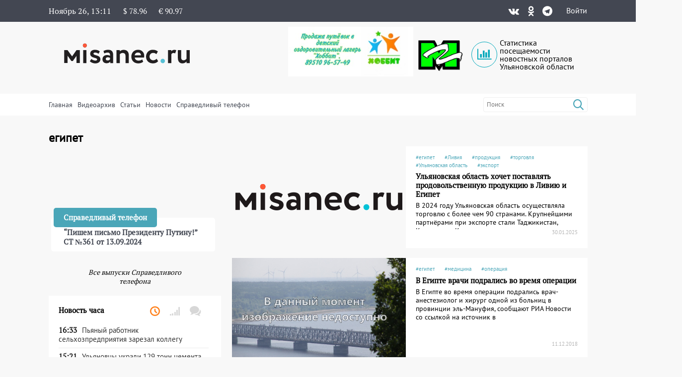

--- FILE ---
content_type: text/html; charset=UTF-8
request_url: https://misanec.ru/tag/egipet/
body_size: 28936
content:
<!DOCTYPE html>
<html lang="ru">
<head>
	<meta http-equiv="Content-Type" content="text/html; charset=UTF-8">
	<meta name="viewport" content="width=device-width, initial-scale=1">
	<!-- RSS, стиль и всякая фигня -->
	<link rel="alternate" type="application/rdf+xml" title="RDF mapping" href="https://misanec.ru/feed/rdf/" />
	<link rel="alternate" type="application/rss+xml" title="RSS" href="https://misanec.ru/feed/rss/" />
	<link rel="alternate" type="application/rss+xml" title="Comments RSS" href="https://misanec.ru/comments/feed/" />
	<link rel="stylesheet" type="text/css" href="https://misanec.ru/wp-content/themes/misam/style.css?v=00106">
	<!--[if lt IE 9]>
		<script src="http://html5shiv.googlecode.com/svn/trunk/html5.js"></script>
	<![endif]-->
	<link rel="stylesheet" href="/wp-content/themes/misam/icomoon/style.css?v=00102">
	<link rel="stylesheet" href="/wp-content/themes/misam/css/font-awesome.min.css?v=00102" type="text/css" media="all">
	<!--<link rel="stylesheet" href="/wp-content/themes/misam/css/font-awesome.min.css?v=2" type="text/css" media="all">-->
	<!--<link rel="stylesheet" href="/wp-content/themes/misam/fontawesome/css/all.min.css?v=2" type="text/css" media="all">-->
	<!--<link rel="stylesheet" href="https://use.fontawesome.com/releases/v5.8.1/css/all.css" integrity="sha384-50oBUHEmvpQ+1lW4y57PTFmhCaXp0ML5d60M1M7uH2+nqUivzIebhndOJK28anvf" crossorigin="anonymous">-->
	<title>
	египет | Новости Ульяновска. Смотреть онлайн	</title>
	
	  <link rel="icon"
			href="/wp-content/themes/misam/images/favicon.png?v=5.2"/>
	  <link rel="shortcut icon"
			href="/wp-content/themes/misam/images/favicon.svg?v=5.2"/>
	  <link rel="apple-touch-icon"
			href="/wp-content/themes/misam/images/favicon.svg?v=5.2"/>
	<meta name='robots' content='max-image-preview:large' />
<link rel="alternate" type="application/rss+xml" title="Новости Ульяновска. Смотреть онлайн &raquo; Лента метки египет" href="https://misanec.ru/tag/egipet/feed/" />
<link rel='stylesheet' id='wp-block-library-css' href='https://misanec.ru/wp-includes/css/dist/block-library/style.min.css?ver=6.5.5' type='text/css' media='all' />
<style id='classic-theme-styles-inline-css' type='text/css'>
/*! This file is auto-generated */
.wp-block-button__link{color:#fff;background-color:#32373c;border-radius:9999px;box-shadow:none;text-decoration:none;padding:calc(.667em + 2px) calc(1.333em + 2px);font-size:1.125em}.wp-block-file__button{background:#32373c;color:#fff;text-decoration:none}
</style>
<style id='global-styles-inline-css' type='text/css'>
body{--wp--preset--color--black: #000000;--wp--preset--color--cyan-bluish-gray: #abb8c3;--wp--preset--color--white: #ffffff;--wp--preset--color--pale-pink: #f78da7;--wp--preset--color--vivid-red: #cf2e2e;--wp--preset--color--luminous-vivid-orange: #ff6900;--wp--preset--color--luminous-vivid-amber: #fcb900;--wp--preset--color--light-green-cyan: #7bdcb5;--wp--preset--color--vivid-green-cyan: #00d084;--wp--preset--color--pale-cyan-blue: #8ed1fc;--wp--preset--color--vivid-cyan-blue: #0693e3;--wp--preset--color--vivid-purple: #9b51e0;--wp--preset--gradient--vivid-cyan-blue-to-vivid-purple: linear-gradient(135deg,rgba(6,147,227,1) 0%,rgb(155,81,224) 100%);--wp--preset--gradient--light-green-cyan-to-vivid-green-cyan: linear-gradient(135deg,rgb(122,220,180) 0%,rgb(0,208,130) 100%);--wp--preset--gradient--luminous-vivid-amber-to-luminous-vivid-orange: linear-gradient(135deg,rgba(252,185,0,1) 0%,rgba(255,105,0,1) 100%);--wp--preset--gradient--luminous-vivid-orange-to-vivid-red: linear-gradient(135deg,rgba(255,105,0,1) 0%,rgb(207,46,46) 100%);--wp--preset--gradient--very-light-gray-to-cyan-bluish-gray: linear-gradient(135deg,rgb(238,238,238) 0%,rgb(169,184,195) 100%);--wp--preset--gradient--cool-to-warm-spectrum: linear-gradient(135deg,rgb(74,234,220) 0%,rgb(151,120,209) 20%,rgb(207,42,186) 40%,rgb(238,44,130) 60%,rgb(251,105,98) 80%,rgb(254,248,76) 100%);--wp--preset--gradient--blush-light-purple: linear-gradient(135deg,rgb(255,206,236) 0%,rgb(152,150,240) 100%);--wp--preset--gradient--blush-bordeaux: linear-gradient(135deg,rgb(254,205,165) 0%,rgb(254,45,45) 50%,rgb(107,0,62) 100%);--wp--preset--gradient--luminous-dusk: linear-gradient(135deg,rgb(255,203,112) 0%,rgb(199,81,192) 50%,rgb(65,88,208) 100%);--wp--preset--gradient--pale-ocean: linear-gradient(135deg,rgb(255,245,203) 0%,rgb(182,227,212) 50%,rgb(51,167,181) 100%);--wp--preset--gradient--electric-grass: linear-gradient(135deg,rgb(202,248,128) 0%,rgb(113,206,126) 100%);--wp--preset--gradient--midnight: linear-gradient(135deg,rgb(2,3,129) 0%,rgb(40,116,252) 100%);--wp--preset--font-size--small: 13px;--wp--preset--font-size--medium: 20px;--wp--preset--font-size--large: 36px;--wp--preset--font-size--x-large: 42px;--wp--preset--spacing--20: 0.44rem;--wp--preset--spacing--30: 0.67rem;--wp--preset--spacing--40: 1rem;--wp--preset--spacing--50: 1.5rem;--wp--preset--spacing--60: 2.25rem;--wp--preset--spacing--70: 3.38rem;--wp--preset--spacing--80: 5.06rem;--wp--preset--shadow--natural: 6px 6px 9px rgba(0, 0, 0, 0.2);--wp--preset--shadow--deep: 12px 12px 50px rgba(0, 0, 0, 0.4);--wp--preset--shadow--sharp: 6px 6px 0px rgba(0, 0, 0, 0.2);--wp--preset--shadow--outlined: 6px 6px 0px -3px rgba(255, 255, 255, 1), 6px 6px rgba(0, 0, 0, 1);--wp--preset--shadow--crisp: 6px 6px 0px rgba(0, 0, 0, 1);}:where(.is-layout-flex){gap: 0.5em;}:where(.is-layout-grid){gap: 0.5em;}body .is-layout-flex{display: flex;}body .is-layout-flex{flex-wrap: wrap;align-items: center;}body .is-layout-flex > *{margin: 0;}body .is-layout-grid{display: grid;}body .is-layout-grid > *{margin: 0;}:where(.wp-block-columns.is-layout-flex){gap: 2em;}:where(.wp-block-columns.is-layout-grid){gap: 2em;}:where(.wp-block-post-template.is-layout-flex){gap: 1.25em;}:where(.wp-block-post-template.is-layout-grid){gap: 1.25em;}.has-black-color{color: var(--wp--preset--color--black) !important;}.has-cyan-bluish-gray-color{color: var(--wp--preset--color--cyan-bluish-gray) !important;}.has-white-color{color: var(--wp--preset--color--white) !important;}.has-pale-pink-color{color: var(--wp--preset--color--pale-pink) !important;}.has-vivid-red-color{color: var(--wp--preset--color--vivid-red) !important;}.has-luminous-vivid-orange-color{color: var(--wp--preset--color--luminous-vivid-orange) !important;}.has-luminous-vivid-amber-color{color: var(--wp--preset--color--luminous-vivid-amber) !important;}.has-light-green-cyan-color{color: var(--wp--preset--color--light-green-cyan) !important;}.has-vivid-green-cyan-color{color: var(--wp--preset--color--vivid-green-cyan) !important;}.has-pale-cyan-blue-color{color: var(--wp--preset--color--pale-cyan-blue) !important;}.has-vivid-cyan-blue-color{color: var(--wp--preset--color--vivid-cyan-blue) !important;}.has-vivid-purple-color{color: var(--wp--preset--color--vivid-purple) !important;}.has-black-background-color{background-color: var(--wp--preset--color--black) !important;}.has-cyan-bluish-gray-background-color{background-color: var(--wp--preset--color--cyan-bluish-gray) !important;}.has-white-background-color{background-color: var(--wp--preset--color--white) !important;}.has-pale-pink-background-color{background-color: var(--wp--preset--color--pale-pink) !important;}.has-vivid-red-background-color{background-color: var(--wp--preset--color--vivid-red) !important;}.has-luminous-vivid-orange-background-color{background-color: var(--wp--preset--color--luminous-vivid-orange) !important;}.has-luminous-vivid-amber-background-color{background-color: var(--wp--preset--color--luminous-vivid-amber) !important;}.has-light-green-cyan-background-color{background-color: var(--wp--preset--color--light-green-cyan) !important;}.has-vivid-green-cyan-background-color{background-color: var(--wp--preset--color--vivid-green-cyan) !important;}.has-pale-cyan-blue-background-color{background-color: var(--wp--preset--color--pale-cyan-blue) !important;}.has-vivid-cyan-blue-background-color{background-color: var(--wp--preset--color--vivid-cyan-blue) !important;}.has-vivid-purple-background-color{background-color: var(--wp--preset--color--vivid-purple) !important;}.has-black-border-color{border-color: var(--wp--preset--color--black) !important;}.has-cyan-bluish-gray-border-color{border-color: var(--wp--preset--color--cyan-bluish-gray) !important;}.has-white-border-color{border-color: var(--wp--preset--color--white) !important;}.has-pale-pink-border-color{border-color: var(--wp--preset--color--pale-pink) !important;}.has-vivid-red-border-color{border-color: var(--wp--preset--color--vivid-red) !important;}.has-luminous-vivid-orange-border-color{border-color: var(--wp--preset--color--luminous-vivid-orange) !important;}.has-luminous-vivid-amber-border-color{border-color: var(--wp--preset--color--luminous-vivid-amber) !important;}.has-light-green-cyan-border-color{border-color: var(--wp--preset--color--light-green-cyan) !important;}.has-vivid-green-cyan-border-color{border-color: var(--wp--preset--color--vivid-green-cyan) !important;}.has-pale-cyan-blue-border-color{border-color: var(--wp--preset--color--pale-cyan-blue) !important;}.has-vivid-cyan-blue-border-color{border-color: var(--wp--preset--color--vivid-cyan-blue) !important;}.has-vivid-purple-border-color{border-color: var(--wp--preset--color--vivid-purple) !important;}.has-vivid-cyan-blue-to-vivid-purple-gradient-background{background: var(--wp--preset--gradient--vivid-cyan-blue-to-vivid-purple) !important;}.has-light-green-cyan-to-vivid-green-cyan-gradient-background{background: var(--wp--preset--gradient--light-green-cyan-to-vivid-green-cyan) !important;}.has-luminous-vivid-amber-to-luminous-vivid-orange-gradient-background{background: var(--wp--preset--gradient--luminous-vivid-amber-to-luminous-vivid-orange) !important;}.has-luminous-vivid-orange-to-vivid-red-gradient-background{background: var(--wp--preset--gradient--luminous-vivid-orange-to-vivid-red) !important;}.has-very-light-gray-to-cyan-bluish-gray-gradient-background{background: var(--wp--preset--gradient--very-light-gray-to-cyan-bluish-gray) !important;}.has-cool-to-warm-spectrum-gradient-background{background: var(--wp--preset--gradient--cool-to-warm-spectrum) !important;}.has-blush-light-purple-gradient-background{background: var(--wp--preset--gradient--blush-light-purple) !important;}.has-blush-bordeaux-gradient-background{background: var(--wp--preset--gradient--blush-bordeaux) !important;}.has-luminous-dusk-gradient-background{background: var(--wp--preset--gradient--luminous-dusk) !important;}.has-pale-ocean-gradient-background{background: var(--wp--preset--gradient--pale-ocean) !important;}.has-electric-grass-gradient-background{background: var(--wp--preset--gradient--electric-grass) !important;}.has-midnight-gradient-background{background: var(--wp--preset--gradient--midnight) !important;}.has-small-font-size{font-size: var(--wp--preset--font-size--small) !important;}.has-medium-font-size{font-size: var(--wp--preset--font-size--medium) !important;}.has-large-font-size{font-size: var(--wp--preset--font-size--large) !important;}.has-x-large-font-size{font-size: var(--wp--preset--font-size--x-large) !important;}
.wp-block-navigation a:where(:not(.wp-element-button)){color: inherit;}
:where(.wp-block-post-template.is-layout-flex){gap: 1.25em;}:where(.wp-block-post-template.is-layout-grid){gap: 1.25em;}
:where(.wp-block-columns.is-layout-flex){gap: 2em;}:where(.wp-block-columns.is-layout-grid){gap: 2em;}
.wp-block-pullquote{font-size: 1.5em;line-height: 1.6;}
</style>
<link rel='stylesheet' id='cptchStylesheet-css' href='https://misanec.ru/wp-content/plugins/captcha/css/style.css?ver=6.5.5' type='text/css' media='all' />
<link rel='stylesheet' id='wp-polls-css' href='https://misanec.ru/wp-content/plugins/wp-polls/polls-css.css?ver=2.77.2' type='text/css' media='all' />
<style id='wp-polls-inline-css' type='text/css'>
.wp-polls .pollbar {
	margin: 1px;
	font-size: 6px;
	line-height: 8px;
	height: 8px;
	background-image: url('https://misanec.ru/wp-content/plugins/wp-polls/images/default/pollbg.gif');
	border: 1px solid #c8c8c8;
}

</style>
<link rel='stylesheet' id='ppress-frontend-css' href='https://misanec.ru/wp-content/plugins/wp-user-avatar/assets/css/frontend.min.css?ver=4.15.10' type='text/css' media='all' />
<link rel='stylesheet' id='ppress-flatpickr-css' href='https://misanec.ru/wp-content/plugins/wp-user-avatar/assets/flatpickr/flatpickr.min.css?ver=4.15.10' type='text/css' media='all' />
<link rel='stylesheet' id='ppress-select2-css' href='https://misanec.ru/wp-content/plugins/wp-user-avatar/assets/select2/select2.min.css?ver=6.5.5' type='text/css' media='all' />
<script type="text/javascript" src="https://misanec.ru/wp-includes/js/jquery/jquery.min.js?ver=3.7.1" id="jquery-core-js"></script>
<script type="text/javascript" src="https://misanec.ru/wp-includes/js/jquery/jquery-migrate.min.js?ver=3.4.1" id="jquery-migrate-js"></script>
<script type="text/javascript" src="https://misanec.ru/wp-content/plugins/useful-banner-manager-modified/scripts.min.js?ver=6.5.5" id="useful_banner_manager_scripts-js"></script>
<script type="text/javascript" src="https://misanec.ru/wp-content/plugins/wp-user-avatar/assets/flatpickr/flatpickr.min.js?ver=4.15.10" id="ppress-flatpickr-js"></script>
<script type="text/javascript" src="https://misanec.ru/wp-content/plugins/wp-user-avatar/assets/select2/select2.min.js?ver=4.15.10" id="ppress-select2-js"></script>
<link rel="https://api.w.org/" href="https://misanec.ru/wp-json/" /><link rel="alternate" type="application/json" href="https://misanec.ru/wp-json/wp/v2/tags/257" /><meta name="generator" content="WordPress 6.5.5" />
<link rel='shortlink' href='https://misanec.ru/p6pH6' />
<meta property="og:site_name" content="Новости Ульяновска. Смотреть онлайн" />
<meta name="Description" content="египет" />
<meta name="Description" content="Метка: египет" />


<script type="application/ld+json" class="saswp-schema-markup-output">
[{"@context":"https://schema.org/","@graph":[{"@context":"https://schema.org/","@type":"SiteNavigationElement","@id":"https://misanec.ru#MENU_TOP","name":"Главная","url":"http://misanec.ru/"},{"@context":"https://schema.org/","@type":"SiteNavigationElement","@id":"https://misanec.ru#MENU_TOP","name":"Видеоархив","url":"https://misanec.ru/category/video/"},{"@context":"https://schema.org/","@type":"SiteNavigationElement","@id":"https://misanec.ru#MENU_TOP","name":"Статьи","url":"https://misanec.ru/category/articles/"},{"@context":"https://schema.org/","@type":"SiteNavigationElement","@id":"https://misanec.ru#MENU_TOP","name":"Культура","url":"https://misanec.ru/category/news/kultura/"},{"@context":"https://schema.org/","@type":"SiteNavigationElement","@id":"https://misanec.ru#MENU_TOP","name":"Спорт","url":"https://misanec.ru/category/news/sport/"},{"@context":"https://schema.org/","@type":"SiteNavigationElement","@id":"https://misanec.ru#MENU_TOP","name":"Криминал","url":"https://misanec.ru/category/news/kriminal/"},{"@context":"https://schema.org/","@type":"SiteNavigationElement","@id":"https://misanec.ru#MENU_TOP","name":"Политика","url":"https://misanec.ru/category/articles/politika/"},{"@context":"https://schema.org/","@type":"SiteNavigationElement","@id":"https://misanec.ru#MENU_TOP","name":"Происшествия","url":"https://misanec.ru/category/news/proisshestviya/"},{"@context":"https://schema.org/","@type":"SiteNavigationElement","@id":"https://misanec.ru#MENU_TOP","name":"Общество","url":"https://misanec.ru/category/news/obshhestvo/"},{"@context":"https://schema.org/","@type":"SiteNavigationElement","@id":"https://misanec.ru#MENU_TOP","name":"Справедливый телефон","url":"https://misanec.ru/category/video/spravedlivyj-telefon/"}]}]
</script>

    <style>.recentcomments a{display:inline !important;padding:0 !important;margin:0 !important;}</style>
  <!-- Нет версии AMPHTML для этого URL. --><link rel="icon" href="https://misanec.ru/wp-content/uploads/2019/07/cropped-favicons-512-32x32.png" sizes="32x32" />
<link rel="icon" href="https://misanec.ru/wp-content/uploads/2019/07/cropped-favicons-512-192x192.png" sizes="192x192" />
<link rel="apple-touch-icon" href="https://misanec.ru/wp-content/uploads/2019/07/cropped-favicons-512-180x180.png" />
<meta name="msapplication-TileImage" content="https://misanec.ru/wp-content/uploads/2019/07/cropped-favicons-512-270x270.png" />
</head>
<body class="archive tag tag-egipet tag-257" >
	<header id="header" >
		<div class="gray width100">
			<div class="contener">
				<div class='left'>
					<span class="advertising clock" id="clocks"></span>
				<span class="rate">
  <span class="currency"><a href="http://finmarket.ru/z/vlk/valdetails.asp?val=840">$</a></span>
  <span class="rate-value">78.96</span>
</span>
<span class="rate">
  <span class="currency"><a href="http://finmarket.ru/z/vlk/valdetails.asp?val=978">&euro;</a></span>
  <span class="rate-value">90.97</span>
</span>
</div><div class='right'><div class="social"><div class="list"><a title="Vkontakte" href="https://vk.com/misanecru"><span class="fab icon-vk"></span></a><a title="Odnoklassniki" href="https://ok.ru/group/54776083382303"><span class="fab icon-odnoklassniki"></span></a><a title="Telegram" href="https://t.me/misanec"><span class="fab icon-telegram"></span></a></div></div><a href="https://misanec.ru/wp-login.php">Войти</a>				</div>
			</div>
		</div>
		<div class="contener">
			<div class="pre_logo">
				<div class="mobile">
                    <div class="mobile_right">
                        <a href="https://misanec.ru/wp-login.php">Войти</a>                    </div>
					<div id="mobile_show_menu" onclick="mobile_show_menu();">
                        <div class="line"></div>
                        <div class="line"></div>
                        <div class="line"></div>
                    </div>
					<div id="mobile_hidden_menu" class="hidden" onclick="mobile_hidden_menu();"><div class="line"></div><div class="line"></div></div>
				</div>
				<h1 class="logo"><a href="/" title="Главная страница"><img alt="logo" src="/wp-content/themes/misam/images/logo.svg"/></a></h1>
				<div class="right desctop">
					<div class="logos">
						<!--a class="left" href="https://стопкоронавирус.рф" target="_blank"><img alt="stopkoronavirus" src="https://misanec.ru/wp-content/themes/misam/images/stop_covid19.png"></a-->
						<img class="left" height="100px" alt="hobbit" src="https://misanec.ru/wp-content/themes/misam/images/hobbit.jpg">
						<a class="left" href="https://misanec.ru/category/mg/"><img alt="logo-MG" src="https://misanec.ru/wp-content/themes/misam/images/MG-logo-80.png"></a>
						<a class="left" href="/ulyanovsk-media-counters" title="Статистика посещаемости СМИ Ульяновска">
							<div class="widget-icon fa-2x far fa-chart-bar icon-bar-chart"></div>
							Статистика посещаемости новостных порталов Ульяновской области
						</a>
					</div>
									</div>
			</div>
		</div>
		<div id="mobile_hidden_block_menu" class="white width100">
			<div class="contener">
				<div class="search right">
					<form role="search" method="get" id="searchform" action="https://misanec.ru/">
						<input class="searchfield" name="s" id="s" onblur="this.value=(this.value=='')?this.title:this.value;"
							 onfocus="this.value=(this.value==this.title)?'':this.value;" type="text"
							 value="" placeholder="Поиск" title="Поиск">
						<input type="submit" value="&#xe904;" class="fas icon-search"/>
					</form>
				</div>	
				<div class="mine_menu left"><ul id="menu-menu_top" class="menu"><li id="menu-item-44134" class="menu-item menu-item-type-custom menu-item-object-custom menu-item-home menu-item-44134"><a href="http://misanec.ru/">Главная</a></li>
<li id="menu-item-44130" class="menu-item menu-item-type-taxonomy menu-item-object-category menu-item-44130"><a href="https://misanec.ru/category/video/">Видеоархив</a></li>
<li id="menu-item-48155" class="menu-item menu-item-type-taxonomy menu-item-object-category menu-item-48155"><a href="https://misanec.ru/category/articles/">Статьи</a></li>
<li id="menu-item-59424" class="menu-item menu-item-type-custom menu-item-object-custom menu-item-has-children menu-item-59424"><a href="#">Новости</a>
<ul class="sub-menu">
	<li id="menu-item-468524" class="menu-item menu-item-type-taxonomy menu-item-object-category menu-item-468524"><a href="https://misanec.ru/category/news/kultura/">Культура</a></li>
	<li id="menu-item-468522" class="menu-item menu-item-type-taxonomy menu-item-object-category menu-item-468522"><a href="https://misanec.ru/category/news/sport/">Спорт</a></li>
	<li id="menu-item-468523" class="menu-item menu-item-type-taxonomy menu-item-object-category menu-item-468523"><a href="https://misanec.ru/category/news/kriminal/">Криминал</a></li>
	<li id="menu-item-468525" class="menu-item menu-item-type-taxonomy menu-item-object-category menu-item-468525"><a href="https://misanec.ru/category/articles/politika/">Политика</a></li>
	<li id="menu-item-468521" class="menu-item menu-item-type-taxonomy menu-item-object-category menu-item-468521"><a href="https://misanec.ru/category/news/proisshestviya/">Происшествия</a></li>
	<li id="menu-item-468520" class="menu-item menu-item-type-taxonomy menu-item-object-category menu-item-468520"><a href="https://misanec.ru/category/news/obshhestvo/">Общество</a></li>
</ul>
</li>
<li id="menu-item-364257" class="menu-item menu-item-type-taxonomy menu-item-object-category menu-item-364257"><a href="https://misanec.ru/category/video/spravedlivyj-telefon/">Справедливый телефон</a></li>
</ul></div>				<div class="clear"></div>
				<div class="mobile mobile_ss">
					<div class="text_center">Подписаться на нас в соцсетях:</div>
					<div class="social"><div class="list"><a title="Vkontakte" href="https://vk.com/misanecru"><span class="fab icon-vk"></span></a><a title="Odnoklassniki" href="https://ok.ru/group/54776083382303"><span class="fab icon-odnoklassniki"></span></a><a title="Telegram" href="https://t.me/misanec"><span class="fab icon-telegram"></span></a></div></div></div><div class='money_rate'>					
				</div>
			</div>
		</div>
	</header>
 
<section id="main">
	<div class="contener">
		<h1>  египет</h1>
			<div class='main_block'>
				<div class='top_left left'>
				<div class="main_news">
				  <div class='post_main_main_mini'><div class='block_main_mini' ><a href='https://misanec.ru/?post_type=post&p=739842'><div class='full_bg' style='background-image: url("https://misanec.ru/wp-content/themes/misam/images/default.png");'></div></a><div class='prev_content left'><div class='block_fix_content'><div class='left tags'><a href='/?tag=egipet'>#египет</a><a href='/?tag=%d0%bb%d0%b8%d0%b2%d0%b8%d1%8f'>#Ливия</a><a href='/?tag=%d0%bf%d1%80%d0%be%d0%b4%d1%83%d0%ba%d1%86%d0%b8%d1%8f'>#продукция</a><a href='/?tag=torgovlya'>#торговля</a><a href='/?tag=ulyanovskaya-oblast'>#Ульяновская область</a><a href='/?tag=eksport'>#экспорт</a></div><div class='title'><a href='https://misanec.ru/?post_type=post&p=739842'>Ульяновская область хочет поставлять продовольственную продукцию в Ливию и Египет</a></div><div class='post-content'><a href='https://misanec.ru/?post_type=post&p=739842'>В 2024 году Ульяновская область осуществляла торговлю с более чем 90 странами. Крупнейшими партнёрами при экспорте стали Таджикистан, Кыргызстан, Казахстан,</a></div></div><div class='entry-meta'><div class='left'></div><span class="post-date right">30.01.2025</span></div></div></div></div><div class='post_main_main_mini'><div class='block_main_mini' ><a href='https://misanec.ru/?post_type=post&p=433451'><div class='full_bg' style='background-image: url("https://misanec.ru/wp-content/uploads/2015/06/operatsiya-715x400.jpg");'></div></a><div class='prev_content left'><div class='block_fix_content'><div class='left tags'><a href='/?tag=egipet'>#египет</a><a href='/?tag=meditsina'>#медицина</a><a href='/?tag=operatsiya'>#операция</a></div><div class='title'><a href='https://misanec.ru/?post_type=post&p=433451'>В Египте врачи подрались во время операции</a></div><div class='post-content'><a href='https://misanec.ru/?post_type=post&p=433451'>В Египте во время операции подрались врач-анестезиолог и хирург одной из больниц в провинции эль-Мануфия, сообщают РИА Новости со ссылкой на источник в</a></div></div><div class='entry-meta'><div class='left'></div><span class="post-date right">11.12.2018</span></div></div></div></div><div class='post_main_main_mini'><div class='block_main_mini' ><a href='https://misanec.ru/?post_type=post&p=418309'><div class='full_bg' style='background-image: url("https://misanec.ru/wp-content/uploads/2018/09/лн-715x400.jpg");'></div></a><div class='prev_content left'><div class='block_fix_content'><div class='left tags'><a href='/?tag=vystavka'>#выставка</a><a href='/?tag=egipet'>#египет</a><a href='/?tag=leninskij-memorial'>#Ленинский Мемориал</a><a href='/?tag=meropriyatie'>#мероприятие</a></div><div class='title'><a href='https://misanec.ru/?post_type=post&p=418309'>Россия глазами Востока</a></div><div class='post-content'><a href='https://misanec.ru/?post_type=post&p=418309'>20 сентября в Ленинском Мемориале открылась выставка работ Усамы Эль-Серуи &#8211; советника по культуре посольства Арабской Республики Египет в Москве.
Эти работы в</a></div></div><div class='entry-meta'><div class='left'></div><span class="post-date right">21.09.2018</span></div></div></div></div><div class='post_main_main_mini'><div class='block_main_mini' ><a href='https://misanec.ru/?post_type=post&p=390573'><div class='full_bg' style='background-image: url("https://misanec.ru/wp-content/uploads/2018/04/tradeboardrCqLPl_img-715x400.jpg");'></div></a><div class='prev_content left'><div class='block_fix_content'><div class='left tags'><a href='/?tag=egipet'>#египет</a></div><div class='title'><a href='https://misanec.ru/?post_type=post&p=390573'>Внимание: ульяновцам рекомендуют не покупать импортный картофель</a></div><div class='post-content'><a href='https://misanec.ru/?post_type=post&p=390573'>Управление Россельхознадзора по Чувашской Республике и Ульяновской области сообщает о введении с 16 марта 2018 года временных ограничений ввоза на территорию</a></div></div><div class='entry-meta'><div class='left'></div><span class="post-date right">02.04.2018</span></div></div></div></div><div class='post_main_main_mini'><div class='block_main_mini' ><a href='https://misanec.ru/?post_type=post&p=316289'><div class='full_bg' style='background-image: url("https://misanec.ru/wp-content/uploads/2017/04/4472754.jpg");'></div></a><div class='prev_content left'><div class='block_fix_content'><div class='left tags'><a href='/?tag=vzryv'>#взрыв</a><a href='/?tag=egipet'>#египет</a><a href='/?tag=pogibshie'>#погибшие</a></div><div class='title'><a href='https://misanec.ru/?post_type=post&p=316289'>Два взрыва прогремело в Египте</a></div><div class='post-content'><a href='https://misanec.ru/?post_type=post&p=316289'>Два взрыва прогремело в Египте. Местные СМИ сообщают, что первый произошел внутри коптского храма Мар-Гиргис. По предварительным данным, под скамейкой оставили</a></div></div><div class='entry-meta'><div class='left'></div><span class="post-date right">09.04.2017</span></div></div></div></div><div class='post_main_main_mini'><div class='block_main_mini' ><a href='https://misanec.ru/?post_type=post&p=310696'><div class='full_bg' style='background-image: url("https://misanec.ru/wp-content/uploads/2017/03/kogda-otkroyut-Egipet-750x410-715x400.jpg");'></div></a><div class='prev_content left'><div class='block_fix_content'><div class='left tags'><a href='/?tag=egipet'>#египет</a><a href='/?tag=turizm'>#туризм</a></div><div class='title'><a href='https://misanec.ru/?post_type=post&p=310696'>Стоимость туристических виз в Египет не повысится</a></div><div class='post-content'><a href='https://misanec.ru/?post_type=post&p=310696'>Правительство Египта отменило свое недавнее решение о повышении стоимости въездных виз в два с половиной раза.
Как сообщил министр туризма АРЕ Яхъя Рашид,</a></div></div><div class='entry-meta'><div class='left'></div><span class="post-date right">22.03.2017</span></div></div></div></div></div></div><div class='top_right right'><div class="phone_fair_new">
	<div class="full_block" onmouseover="hidden_title(this);" onclick="hidden_title(this);"><div class="bottom_block"><div class="prev_content left"><div class="title">Справедливый телефон</div><div class="post-content">&#8220;Пишем письмо Президенту Путину!&#8221; СТ №361 от 13.09.2024</div></div></div></div><div class="textwidget custom-html-widget"><iframe width="100%" height="auto" style="min-height:220px" framebprder="0" allow="accelerometer; autoplay; clipboard-write; encrypted-media; gyroscope; picture-in-picture" allowfullscreen src="https://vk.com/video_ext.php?oid=-68648943&id=456239050&hd=2"></iframe></div>	<a id="all_phone_fair_new" class="all_phone_fair_new" href="https://misanec.ru/category/video/spravedlivyj-telefon/">Все выпуски Справедливого телефона</a>
</div>
<div class="right-section-info" id="right-section-info">
	<div class="section-title">
		<h4>Новость часа</h4>
		<div class="tab-titles">
			<ul class="list">
				<li class="active"><a href="#tab1-content" title="Последние новости"><i class="far icon-clock"></i></a></li>
				<li><a href="#tab2-content" title="Популярные новости"><i class="fa icon-signal"></i></a></li>
				<li><a href="#tab3-content" title="Последние комментарии"><i class="fa icon-bubbles2"></i></a></li>
			</ul>
		</div>
	</div>
	<div class="clear"></div>
	<div class="tabs-content-container">
		<div id="tab1-content" class="tab-content" style="display:block;">
			<div class="widget-container">
	<li class="widget widget_async_posts">    
		<div class="news">
			<ul class="items">
			<li id="item-744751" class="cat-5 ">
							<a href="https://misanec.ru/2025/11/26/%d0%bf%d1%8c%d1%8f%d0%bd%d1%8b%d0%b9-%d1%80%d0%b0%d0%b1%d0%be%d1%82%d0%bd%d0%b8%d0%ba-%d1%81%d0%b5%d0%bb%d1%8c%d1%85%d0%be%d0%b7%d0%bf%d1%80%d0%b5%d0%b4%d0%bf%d1%80%d0%b8%d1%8f%d1%82%d0%b8%d1%8f/" title="Пьяный работник сельхозпредприятия зарезал коллегу" class="undecorated" target="_self"><div class="posts-widgettitle">
									<div class="post-time">16:33</div>
									<div class="post-content">Пьяный работник сельхозпредприятия зарезал коллегу</div>
								</div>
							</a>
						</li><li id="item-744743" class="cat-5 ">
							<a href="https://misanec.ru/2025/11/26/%d1%83%d0%bb%d1%8c%d1%8f%d0%bd%d0%be%d0%b2%d1%86%d1%8b-%d1%83%d0%ba%d1%80%d0%b0%d0%bb%d0%b8-129-%d1%82%d0%be%d0%bd%d0%bd-%d1%86%d0%b5%d0%bc%d0%b5%d0%bd%d1%82%d0%b0/" title="Ульяновцы украли 129 тонн цемента" class="undecorated" target="_self"><div class="posts-widgettitle">
									<div class="post-time">15:21</div>
									<div class="post-content">Ульяновцы украли 129 тонн цемента</div>
								</div>
							</a>
						</li><li id="item-744739" class="cat-5 ">
							<a href="https://misanec.ru/2025/11/26/%d1%83%d0%bb%d1%8c%d1%8f%d0%bd%d0%be%d0%b2%d0%b5%d1%86-%d0%b6%d0%b5%d1%81%d1%82%d0%be%d0%ba%d0%be-%d0%b8%d0%b7%d0%b1%d0%b8%d0%bb-%d0%b7%d0%bd%d0%b0%d0%ba%d0%be%d0%bc%d0%be%d0%b3%d0%be-%d0%b4%d0%be/" title="Ульяновец жестоко избил знакомого до смерти" class="undecorated" target="_self"><div class="posts-widgettitle">
									<div class="post-time">14:11</div>
									<div class="post-content">Ульяновец жестоко избил знакомого до смерти</div>
								</div>
							</a>
						</li><li id="item-744741" class="cat-5 ">
							<a href="https://misanec.ru/2025/11/26/%d0%b2-%d1%83%d0%bb%d1%8c%d1%8f%d0%bd%d0%be%d0%b2%d1%81%d0%ba%d0%be%d0%b9-%d0%be%d0%b1%d0%bb%d0%b0%d1%81%d1%82%d0%b8-%d0%b1%d0%b5%d0%b7%d0%b4%d0%be%d0%bc%d0%bd%d0%b0%d1%8f-%d1%81%d0%be%d0%b1%d0%b0/" title="В Ульяновской области бездомная собака укусила ребенка за щеку" class="undecorated" target="_self"><div class="posts-widgettitle">
									<div class="post-time">13:11</div>
									<div class="post-content">В Ульяновской области бездомная собака укусила ребенка за щеку</div>
								</div>
							</a>
						</li><li id="item-744737" class="cat-5 ">
							<a href="https://misanec.ru/2025/11/26/%d0%b6%d0%b8%d1%82%d0%b5%d0%bb%d1%8f-%d1%83%d0%bb%d1%8c%d1%8f%d0%bd%d0%be%d0%b2%d1%81%d0%ba%d0%be%d0%b9-%d0%be%d0%b1%d0%bb%d0%b0%d1%81%d1%82%d0%b8-%d0%b2%d1%8b%d0%bd%d1%83%d0%b4%d0%b8%d0%bb%d0%b8/" title="Жителя Ульяновской области вынудили выплатить 60 тысяч рублей" class="undecorated" target="_self"><div class="posts-widgettitle">
									<div class="post-time">12:03</div>
									<div class="post-content">Жителя Ульяновской области вынудили выплатить 60 тысяч рублей</div>
								</div>
							</a>
						</li><li id="item-744734" class="cat-5 ">
							<a href="https://misanec.ru/2025/11/26/%d0%bf%d1%83%d1%82%d0%b5%d1%88%d0%b5%d1%81%d1%82%d0%b2%d0%b5%d0%bd%d0%bd%d0%b8%d0%ba-%d1%83%d0%ba%d1%80%d0%b0%d0%bb-%d1%82%d0%b5%d0%bb%d0%b5%d1%84%d0%be%d0%bd-%d0%b2-%d0%bf%d0%be%d0%b5%d0%b7%d0%b4/" title="Путешественник украл телефон в поезде" class="undecorated" target="_self"><div class="posts-widgettitle">
									<div class="post-time">11:00</div>
									<div class="post-content">Путешественник украл телефон в поезде</div>
								</div>
							</a>
						</li><li id="item-744729" class="cat-5 ">
							<a href="https://misanec.ru/2025/11/26/%d0%b2-%d0%b4%d0%b8%d0%bc%d0%b8%d1%82%d1%80%d0%be%d0%b2%d0%b3%d1%80%d0%b0%d0%b4%d0%b5-%d0%b7%d0%b0%d0%b3%d0%be%d1%80%d0%b5%d0%bb%d1%81%d1%8f-%d0%bb%d0%b5%d0%b3%d0%ba%d0%be%d0%b2%d0%be%d0%b9-%d0%b0/" title="В Димитровграде загорелся легковой автомобиль" class="undecorated" target="_self"><div class="posts-widgettitle">
									<div class="post-time">10:00</div>
									<div class="post-content">В Димитровграде загорелся легковой автомобиль</div>
								</div>
							</a>
						</li><li id="item-744731" class="cat-22 cat-5 ">
							<a href="https://misanec.ru/2025/11/26/%d0%bf%d0%be%d0%bb%d1%83%d1%80%d0%b0%d0%b7%d0%b4%d0%b5%d1%82%d1%8b%d0%b9-%d1%83%d0%bb%d1%8c%d1%8f%d0%bd%d0%be%d0%b2%d0%b5%d1%86-%d0%b2-%d1%86%d0%b5%d0%bd%d1%82%d1%80%d0%b5-%d1%83%d0%bb%d1%8c%d1%8f/" title="Полураздетый ульяновец в центре Ульяновска пинал автомобили" class="undecorated" target="_self"><div class="posts-widgettitle">
									<div class="post-time">09:37</div>
									<div class="post-content">Полураздетый ульяновец в центре Ульяновска пинал автомобили</div>
								</div>
							</a>
						</li><li id="item-744727" class="cat-5 ">
							<a href="https://misanec.ru/2025/11/26/%d0%b2-%d0%b7%d0%b0%d1%81%d0%b2%d0%b8%d1%8f%d0%b6%d1%81%d0%ba%d0%be%d0%bc-%d1%80%d0%b0%d0%b9%d0%be%d0%bd%d0%b5-%d0%b7%d0%b0%d0%b3%d0%be%d1%80%d0%b5%d0%bb%d0%b0%d1%81%d1%8c-%d0%ba%d0%b2%d0%b0%d1%80-2/" title="В Засвияжском районе загорелась квартира" class="undecorated" target="_self"><div class="posts-widgettitle">
									<div class="post-time">09:33</div>
									<div class="post-content">В Засвияжском районе загорелась квартира</div>
								</div>
							</a>
						</li><li id="item-744724" class="cat-40 cat-5 cat-6 ">
							<a href="https://misanec.ru/2025/11/26/%d1%85%d0%be%d0%bb%d0%be%d0%b4%d0%bd%d1%8b%d0%b5-%d0%b2%d0%b0%d0%bd%d0%bd%d0%be%d1%87%d0%ba%d0%b8-%d0%b4%d0%bb%d1%8f-%d1%81%d1%83%d1%81%d1%82%d0%b0%d0%b2%d0%be%d0%b2/" title="Холодные ванночки для суставов" class="undecorated" target="_self"><div class="posts-widgettitle">
									<div class="post-time">08:30</div>
									<div class="post-content">Холодные ванночки для суставов</div>
								</div>
							</a>
						</li><li id="item-744714" class="cat-5 ">
							<a href="https://misanec.ru/2025/11/25/%d1%83%d0%bb%d1%8c%d1%8f%d0%bd%d0%be%d0%b2%d1%81%d0%ba%d0%b8%d0%b5-%d0%be%d1%84%d0%b8%d1%86%d0%b5%d1%80%d1%8b-%d1%81%d0%ba-%d1%80%d0%be%d1%81%d1%81%d0%b8%d0%b8-%d0%bf%d0%be%d0%b7%d0%b4%d1%80%d0%b0-2/" title="Ульяновские офицеры СК России поздравили ветерана ВОВ со 103-летием" class="undecorated" target="_self"><div class="posts-widgettitle">
									<div class="post-time">20:21</div>
									<div class="post-content">Ульяновские офицеры СК России поздравили ветерана ВОВ со 103-летием</div>
								</div>
							</a>
						</li><li id="item-744709" class="cat-5 ">
							<a href="https://misanec.ru/2025/11/25/%d0%b2%d0%be%d0%b4%d0%b8%d1%82%d0%b5%d0%bb%d1%8c-%d0%ba%d0%b0%d0%bc%d0%b0%d0%b7%d0%b0-%d0%b2%d1%80%d0%b5%d0%b7%d0%b0%d0%bb%d1%81%d1%8f-%d0%b2-%d1%81%d1%82%d0%be%d1%8f%d1%89%d0%b8%d0%b9-%d0%bd/" title="Водитель &#8220;Камаза&#8221; врезался в стоящий на аварийках автомобиль" class="undecorated" target="_self"><div class="posts-widgettitle">
									<div class="post-time">19:10</div>
									<div class="post-content">Водитель &#8220;Камаза&#8221; врезался в стоящий на аварийках автомобиль</div>
								</div>
							</a>
						</li><li id="item-744712" class="cat-5 ">
							<a href="https://misanec.ru/2025/11/25/%d1%83%d0%bb%d1%8c%d1%8f%d0%bd%d0%be%d0%b2%d0%b5%d1%86-%d0%ba%d1%83%d0%bf%d0%b8%d0%bb-%d0%bf%d1%80%d0%b0%d0%b2%d0%b0-%d0%b2-%d0%bc%d0%be%d1%81%d0%ba%d0%be%d0%b2%d1%81%d0%ba%d0%be%d0%b9-%d0%be%d0%b1/" title="Ульяновец купил права в Московской области" class="undecorated" target="_self"><div class="posts-widgettitle">
									<div class="post-time">18:20</div>
									<div class="post-content">Ульяновец купил права в Московской области</div>
								</div>
							</a>
						</li><li id="item-744717" class="cat-5 ">
							<a href="https://misanec.ru/2025/11/25/%d1%83%d0%bb%d1%8c%d1%8f%d0%bd%d0%be%d0%b2%d1%81%d0%ba-%d0%bf%d0%be%d1%81%d0%b5%d1%82%d0%b8%d0%bb-%d0%bf%d0%be%d1%82%d0%be%d0%bc%d0%be%d0%ba-%d0%bf%d1%80%d0%be%d1%80%d0%be%d0%ba%d0%b0-%d0%bc%d1%83/" title="Ульяновск посетил потомок пророка Мухаммада" class="undecorated" target="_self"><div class="posts-widgettitle">
									<div class="post-time">17:00</div>
									<div class="post-content">Ульяновск посетил потомок пророка Мухаммада</div>
								</div>
							</a>
						</li><li id="item-744707" class="cat-5 ">
							<a href="https://misanec.ru/2025/11/25/%d0%b2-%d0%b7%d0%b0%d1%81%d0%b2%d0%b8%d1%8f%d0%b6%d1%81%d0%ba%d0%be%d0%bc-%d1%80%d0%b0%d0%b9%d0%be%d0%bd%d0%b5-%d1%81%d0%b1%d0%b8%d0%bb%d0%b8-9-%d0%bb%d0%b5%d1%82%d0%bd%d1%8e%d1%8e-%d0%b4%d0%b5%d0%b2/" title="В Засвияжском районе сбили 9-летнюю девочку" class="undecorated" target="_self"><div class="posts-widgettitle">
									<div class="post-time">16:10</div>
									<div class="post-content">В Засвияжском районе сбили 9-летнюю девочку</div>
								</div>
							</a>
						</li><li id="item-744702" class="cat-5 ">
							<a href="https://misanec.ru/2025/11/25/%d0%b2-%d1%83%d0%bb%d1%8c%d1%8f%d0%bd%d0%be%d0%b2%d1%81%d0%ba%d0%be%d0%b9-%d0%be%d0%b1%d0%bb%d0%b0%d1%81%d1%82%d0%b8-%d0%bd%d0%b0%d0%b7%d0%b2%d0%b0%d0%bb%d0%b8-%d0%bb%d1%83%d1%87%d1%88%d0%b8%d0%b5/" title="В Ульяновской области назвали лучшие школы региона" class="undecorated" target="_self"><div class="posts-widgettitle">
									<div class="post-time">15:15</div>
									<div class="post-content">В Ульяновской области назвали лучшие школы региона</div>
								</div>
							</a>
						</li><li id="item-744700" class="cat-5 ">
							<a href="https://misanec.ru/2025/11/25/%d0%b2-%d0%bb%d0%b5%d0%bd%d0%b8%d0%bd%d0%ba%d0%be%d0%bc-%d1%80%d0%b0%d0%b9%d0%be%d0%bd%d0%b5-%d1%81%d1%82%d0%be%d0%bb%d0%ba%d0%bd%d1%83%d0%bb%d0%b8%d1%81%d1%8c-%d0%b4%d0%b2%d0%b5-%d0%bb%d0%b5%d0%b3/" title="В Ленинком районе столкнулись две легковушки: есть пострадавшие" class="undecorated" target="_self"><div class="posts-widgettitle">
									<div class="post-time">14:27</div>
									<div class="post-content">В Ленинком районе столкнулись две легковушки: есть пострадавшие</div>
								</div>
							</a>
						</li><li id="item-744698" class="cat-5 ">
							<a href="https://misanec.ru/2025/11/25/%d1%81%d0%b0%d0%bd%d0%b8%d1%82%d0%b0%d1%80%d0%bd%d0%b0%d1%8f-%d0%b0%d0%b2%d0%b8%d0%b0%d1%86%d0%b8%d1%8f-%d0%b2-%d1%83%d0%bb%d1%8c%d1%8f%d0%bd%d0%be%d0%b2%d1%81%d0%ba%d0%b5-%d0%bf%d1%80%d0%be%d0%b4/" title="Санитарная авиация в Ульяновске продолжит работу" class="undecorated" target="_self"><div class="posts-widgettitle">
									<div class="post-time">13:10</div>
									<div class="post-content">Санитарная авиация в Ульяновске продолжит работу</div>
								</div>
							</a>
						</li><li id="item-744695" class="cat-5 ">
							<a href="https://misanec.ru/2025/11/25/%d0%b2-%d0%bb%d0%b5%d0%bd%d0%b8%d0%bd%d1%81%d0%ba%d0%be%d0%bc-%d1%80%d0%b0%d0%b9%d0%be%d0%bd%d0%b5-%d0%b8%d0%b7-%d0%b7%d0%b0-%d0%ba%d0%be%d1%80%d0%be%d1%82%d0%ba%d0%be%d0%b3%d0%be-%d0%b7%d0%b0%d0%bc-2/" title="В Ленинском районе из-за короткого замыкания загорелась квартира" class="undecorated" target="_self"><div class="posts-widgettitle">
									<div class="post-time">11:49</div>
									<div class="post-content">В Ленинском районе из-за короткого замыкания загорелась квартира</div>
								</div>
							</a>
						</li><li id="item-744691" class="cat-5 ">
							<a href="https://misanec.ru/2025/11/25/%d0%b2-%d0%b4%d0%b8%d0%bc%d0%b8%d1%82%d1%80%d0%be%d0%b2%d0%b3%d1%80%d0%b0%d0%b4%d0%b5-%d0%bc%d0%b5%d1%81%d1%82%d0%bd%d1%8b%d0%b9-%d0%b6%d0%b8%d1%82%d0%b5%d0%bb%d1%8c-%d0%bd%d0%b0%d1%81%d0%bc%d0%b5/" title="В Димитровграде местный житель насмерть забил знакомую" class="undecorated" target="_self"><div class="posts-widgettitle">
									<div class="post-time">10:59</div>
									<div class="post-content">В Димитровграде местный житель насмерть забил знакомую</div>
								</div>
							</a>
						</li><li id="item-744689" class="cat-5 ">
							<a href="https://misanec.ru/2025/11/25/%d0%b2-%d1%83%d0%bb%d1%8c%d1%8f%d0%bd%d0%be%d0%b2%d1%81%d0%ba%d0%b5-%d0%bf%d1%80%d0%be%d0%bf%d0%b0%d0%bb-%d1%82%d1%80%d0%b5%d1%85%d0%bb%d0%b5%d1%82%d0%bd%d0%b8%d0%b9-%d1%80%d0%b5%d0%b1%d0%b5%d0%bd/" title="В Ульяновске пропал трехлетний ребенок" class="undecorated" target="_self"><div class="posts-widgettitle">
									<div class="post-time">09:21</div>
									<div class="post-content">В Ульяновске пропал трехлетний ребенок</div>
								</div>
							</a>
						</li><li id="item-744684" class="cat-5 cat-6 ">
							<a href="https://misanec.ru/2025/11/25/%d1%81%d0%bc%d0%be%d1%82%d1%80%d0%b8-%d0%ba%d0%b0%d0%ba%d0%be%d0%b9-%d1%85%d0%b5%d1%80-%d0%b5%d0%b4%d0%b5%d1%82/" title="«Смотри, какой ХЕР едет»" class="undecorated" target="_self"><div class="posts-widgettitle">
									<div class="post-time">07:00</div>
									<div class="post-content">«Смотри, какой ХЕР едет»</div>
								</div>
							</a>
						</li><li id="item-744673" class="cat-5 ">
							<a href="https://misanec.ru/2025/11/24/%d1%81%d1%82%d0%b0%d0%bb%d0%b8-%d0%b8%d0%b7%d0%b2%d0%b5%d1%81%d1%82%d0%bd%d1%8b-%d0%bf%d0%be%d0%b4%d1%80%d0%be%d0%b1%d0%bd%d0%be%d1%81%d1%82%d0%b8-%d0%b2%d1%87%d0%b5%d1%80%d0%b0%d1%88%d0%bd%d0%b5-2/" title="Стали известны подробности вчерашней аварии на Скочилова в Ульяновске" class="undecorated" target="_self"><div class="posts-widgettitle">
									<div class="post-time">20:02</div>
									<div class="post-content">Стали известны подробности вчерашней аварии на Скочилова в Ульяновске</div>
								</div>
							</a>
						</li><li id="item-744676" class="cat-5 ">
							<a href="https://misanec.ru/2025/11/24/%d0%b4%d0%be%d1%87%d1%8c-%d1%81%d0%be%d1%82%d1%80%d1%83%d0%b4%d0%bd%d0%b8%d0%ba%d0%b0-%d0%be%d1%81%d0%bd-%d1%88%d0%ba%d0%b2%d0%b0%d0%bb-%d0%b7%d0%b0%d0%b2%d0%be%d0%b5%d0%b2%d0%b0%d0%bb/" title="Дочь сотрудника ОСН «Шквал» завоевала «серебро» на Чемпионате мира по киокусинкай в Токио" class="undecorated" target="_self"><div class="posts-widgettitle">
									<div class="post-time">19:10</div>
									<div class="post-content">Дочь сотрудника ОСН «Шквал» завоевала «серебро» на Чемпионате мира по киокусинкай в Токио</div>
								</div>
							</a>
						</li><li id="item-744680" class="cat-5 ">
							<a href="https://misanec.ru/2025/11/24/%d1%83%d0%bb%d1%8c%d1%8f%d0%bd%d0%be%d0%b2%d1%86%d1%8b-%d0%bd%d0%be%d1%87%d1%8c%d1%8e-%d0%b2%d1%81%d1%82%d1%80%d0%b5%d1%82%d0%b8%d0%bb%d0%b8%d1%81%d1%8c-%d1%83-%d0%bb%d0%b5%d1%81%d0%b0-%d1%87%d1%82/" title="Ульяновцы ночью встретились у леса, чтобы выяснить отношения" class="undecorated" target="_self"><div class="posts-widgettitle">
									<div class="post-time">18:00</div>
									<div class="post-content">Ульяновцы ночью встретились у леса, чтобы выяснить отношения</div>
								</div>
							</a>
						</li><li id="item-744665" class="cat-5 ">
							<a href="https://misanec.ru/2025/11/24/71-%d0%bb%d0%b5%d1%82%d0%bd%d0%b8%d0%b9-%d0%bc%d1%83%d0%b6%d1%87%d0%b8%d0%bd-%d1%83%d0%b3%d0%be%d0%b4%d0%b8%d0%bb-%d0%bf%d0%be%d0%b4-%d0%ba%d0%be%d0%bb%d0%b5%d1%81%d0%b0-%d0%b0%d0%b2%d1%82%d0%be%d0%bc/" title="71-летний мужчин угодил под колеса автомобиля" class="undecorated" target="_self"><div class="posts-widgettitle">
									<div class="post-time">17:08</div>
									<div class="post-content">71-летний мужчин угодил под колеса автомобиля</div>
								</div>
							</a>
						</li><li id="item-744667" class="cat-5 ">
							<a href="https://misanec.ru/2025/11/24/%d1%83%d0%bb%d1%8c%d1%8f%d0%bd%d0%be%d0%b2%d0%b5%d1%86-%d0%b2%d1%80%d0%b5%d0%b7%d0%b0%d0%bb%d1%81%d1%8f-%d0%b2-%d1%81%d1%82%d0%be%d0%bb%d0%b1/" title="Ульяновец врезался в столб" class="undecorated" target="_self"><div class="posts-widgettitle">
									<div class="post-time">16:49</div>
									<div class="post-content">Ульяновец врезался в столб</div>
								</div>
							</a>
						</li><li id="item-744671" class="cat-5 ">
							<a href="https://misanec.ru/2025/11/24/%d0%b7%d0%b0-%d0%b2%d1%8b%d1%85%d0%be%d0%b4%d0%bd%d1%8b%d0%b5-%d0%b2-%d1%83%d0%bb%d1%8c%d1%8f%d0%bd%d0%be%d0%b2%d1%81%d0%ba%d0%be%d0%b9-%d0%be%d0%b1%d0%bb%d0%b0%d1%81%d1%82%d0%b8-%d0%b7%d0%b0%d0%b4-8/" title="За выходные в Ульяновской области задержали 30 пьяных водителей" class="undecorated" target="_self"><div class="posts-widgettitle">
									<div class="post-time">15:30</div>
									<div class="post-content">За выходные в Ульяновской области задержали 30 пьяных водителей</div>
								</div>
							</a>
						</li><li id="item-744669" class="cat-5 ">
							<a href="https://misanec.ru/2025/11/24/%d0%bd%d0%b0-%d1%83%d1%80%d0%b8%d1%86%d0%ba%d0%be%d0%b3%d0%be-%d0%bf%d1%80%d0%be%d0%b8%d0%b7%d0%be%d1%88%d0%bb%d0%b0-%d0%ba%d0%be%d0%bc%d0%bc%d1%83%d0%bd%d0%b0%d0%bb%d1%8c%d0%bd%d0%b0%d1%8f-%d0%b0/" title="На Урицкого произошла коммунальная авария" class="undecorated" target="_self"><div class="posts-widgettitle">
									<div class="post-time">14:53</div>
									<div class="post-content">На Урицкого произошла коммунальная авария</div>
								</div>
							</a>
						</li><li id="item-744662" class="cat-22 cat-5 ">
							<a href="https://misanec.ru/2025/11/24/%d0%bf%d1%8f%d1%82%d1%8c-%d1%87%d0%b5%d0%bb%d0%be%d0%b2%d0%b5%d0%ba-%d0%bf%d0%be%d1%81%d1%82%d1%80%d0%b0%d0%b4%d0%b0%d0%bb%d0%b8-%d0%b2-%d0%ba%d1%80%d1%83%d0%bf%d0%bd%d0%be%d0%b9-%d0%b0%d0%b2%d0%b0/" title="Пять человек пострадали в крупной аварии в Чердаклинском районе" class="undecorated" target="_self"><div class="posts-widgettitle">
									<div class="post-time">14:46</div>
									<div class="post-content">Пять человек пострадали в крупной аварии в Чердаклинском районе</div>
								</div>
							</a>
						</li><li id="item-744649" class="cat-5 ">
							<a href="https://misanec.ru/2025/11/24/%d0%b2-%d1%81%d0%b5%d0%bd%d0%b3%d0%b8%d0%bb%d0%b5%d0%b5%d0%b2%d1%81%d0%ba%d0%be%d0%bc-%d1%80%d0%b0%d0%b9%d0%be%d0%bd%d0%b5-%d1%81%d0%bf%d0%b0%d1%81%d0%bb%d0%b8-%d1%80%d1%8b%d0%b1%d0%b0%d0%ba%d0%b0/" title="В Сенгилеевском районе спасли рыбака" class="undecorated" target="_self"><div class="posts-widgettitle">
									<div class="post-time">13:20</div>
									<div class="post-content">В Сенгилеевском районе спасли рыбака</div>
								</div>
							</a>
						</li><li id="item-744651" class="cat-5 ">
							<a href="https://misanec.ru/2025/11/24/%d0%b4%d0%be%d0%bc-%d0%bc%d1%83%d0%b7%d0%b5%d0%b9-%d0%bb%d0%b5%d0%bd%d0%b8%d0%bd%d0%b0-%d0%b2-%d1%83%d0%bb%d1%8c%d1%8f%d0%bd%d0%be%d0%b2%d1%81%d0%ba%d0%b5-%d0%b7%d0%b0%d0%ba%d1%80%d0%be%d1%8e%d1%82/" title="Дом-музей Ленина в Ульяновске закроют" class="undecorated" target="_self"><div class="posts-widgettitle">
									<div class="post-time">12:50</div>
									<div class="post-content">Дом-музей Ленина в Ульяновске закроют</div>
								</div>
							</a>
						</li><li id="item-744647" class="cat-5 ">
							<a href="https://misanec.ru/2025/11/24/%d1%81%d0%be%d1%82%d1%80%d1%83%d0%b4%d0%bd%d0%b8%d0%ba-%d0%bc%d0%b0%d0%b3%d0%b0%d0%b7%d0%b8%d0%bd%d0%b0-%d1%81-%d0%bf%d0%be%d0%bc%d0%be%d1%89%d1%8c%d1%8e-%d1%82%d0%be%d0%bf%d0%be%d1%80%d0%b0-%d0%b2/" title="Сотрудник магазина с помощью топора &#8220;вынес кассу&#8221;" class="undecorated" target="_self"><div class="posts-widgettitle">
									<div class="post-time">11:20</div>
									<div class="post-content">Сотрудник магазина с помощью топора &#8220;вынес кассу&#8221;</div>
								</div>
							</a>
						</li><li id="item-744645" class="cat-5 ">
							<a href="https://misanec.ru/2025/11/24/%d0%bf%d0%b5%d0%bd%d1%81%d0%b8%d0%be%d0%bd%d0%b5%d1%80%d0%ba%d0%b0-%d0%b8%d0%b7%d0%b1%d0%b8%d0%bb%d0%b0-%d0%b6%d0%b5%d0%bd%d1%89%d0%b8%d0%bd%d1%83-%d0%bf%d0%b0%d0%bb%d0%ba%d0%be%d0%b9-%d0%b8-%d0%b1/" title="Пенсионерка избила женщину палкой и бросила умирать" class="undecorated" target="_self"><div class="posts-widgettitle">
									<div class="post-time">09:39</div>
									<div class="post-content">Пенсионерка избила женщину палкой и бросила умирать</div>
								</div>
							</a>
						</li><li id="item-744640" class="cat-5 cat-6 ">
							<a href="https://misanec.ru/2025/11/24/%d1%87%d1%82%d0%be%d0%b1%d1%8b-%d0%bd%d0%b5-%d0%b7%d0%b0%d0%b1%d0%be%d0%bb%d0%b5%d1%82%d1%8c-%d0%bf%d0%be%d1%81%d1%82%d0%b0%d0%b2%d1%8c-%d0%bc%d1%8b%d1%88%d0%b5%d0%bb%d0%be%d0%b2%d0%ba%d1%83/" title="Чтобы не заболеть — поставь мышеловку!" class="undecorated" target="_self"><div class="posts-widgettitle">
									<div class="post-time">08:00</div>
									<div class="post-content">Чтобы не заболеть — поставь мышеловку!</div>
								</div>
							</a>
						</li><li id="item-744637" class="cat-5 cat-6 ">
							<a href="https://misanec.ru/2025/11/24/%d1%88%d0%ba%d0%be%d0%bb%d0%b0-%d0%be%d0%b1%d1%80%d1%83%d1%88%d0%b8%d0%bb%d0%b0%d1%81%d1%8c-%d0%b0-%d0%b4%d0%b5%d1%82%d0%b8-%d1%82%d0%be%d0%bb%d0%ba%d0%b0%d1%8e%d1%82-%d0%b0%d0%b2%d1%82%d0%be%d0%b1/" title="Школа обрушилась, а дети толкают автобус" class="undecorated" target="_self"><div class="posts-widgettitle">
									<div class="post-time">07:00</div>
									<div class="post-content">Школа обрушилась, а дети толкают автобус</div>
								</div>
							</a>
						</li><li id="item-744633" class="cat-5 ">
							<a href="https://misanec.ru/2025/11/23/%d1%83%d0%bb%d1%8c%d1%8f%d0%bd%d0%be%d0%b2%d1%81%d0%ba%d0%b8%d0%b5-%d0%ba%d0%b0%d1%80%d0%b0%d1%82%d0%b8%d1%81%d1%82%d0%ba%d0%b8-%d0%be%d0%b4%d0%bd%d0%b8-%d0%b8%d0%b7-%d0%bb%d1%83%d1%87%d1%88%d0%b8/" title="Ульяновские каратистки одни из лучших на Чемпионате мира в Японии" class="undecorated" target="_self"><div class="posts-widgettitle">
									<div class="post-time">20:08</div>
									<div class="post-content">Ульяновские каратистки одни из лучших на Чемпионате мира в Японии</div>
								</div>
							</a>
						</li><li id="item-744627" class="cat-5 ">
							<a href="https://misanec.ru/2025/11/23/%d0%b2-%d1%81%d1%82%d0%b0%d1%80%d0%be%d0%b9-%d0%bc%d0%b0%d0%b9%d0%bd%d0%b5-%d0%b1%d0%bb%d0%b0%d0%b3%d0%be%d1%83%d1%81%d1%82%d1%80%d0%be%d0%b8%d0%bb%d0%b8-%d0%b8%d1%81%d1%82%d0%be%d1%80%d0%b8%d1%87/" title="В Старой Майне благоустроили исторический центр" class="undecorated" target="_self"><div class="posts-widgettitle">
									<div class="post-time">17:52</div>
									<div class="post-content">В Старой Майне благоустроили исторический центр</div>
								</div>
							</a>
						</li><li id="item-744625" class="cat-5 ">
							<a href="https://misanec.ru/2025/11/23/%d0%bf%d0%be%d0%b5%d0%b7%d0%b4-%d1%83%d0%bb%d1%8c%d1%8f%d0%bd%d0%be%d0%b2%d1%81%d0%ba-%d0%ba%d0%b0%d0%b7%d0%b0%d0%bd%d1%8c-%d0%bf%d0%b5%d1%80%d0%b5%d0%b2%d0%b5%d0%b7-%d0%b1%d0%be/" title="Поезд «Ульяновск – Казань» перевез более 43 тысяч пассажиров" class="undecorated" target="_self"><div class="posts-widgettitle">
									<div class="post-time">16:29</div>
									<div class="post-content">Поезд «Ульяновск – Казань» перевез более 43 тысяч пассажиров</div>
								</div>
							</a>
						</li><li id="item-744622" class="cat-5 ">
							<a href="https://misanec.ru/2025/11/23/%d0%bf%d1%83%d1%82%d0%b8%d0%bd-%d0%bf%d1%80%d0%b8%d1%81%d0%b2%d0%be%d0%b8%d0%bb-%d1%83%d0%bb%d1%8c%d1%8f%d0%bd%d0%be%d0%b2%d1%81%d0%ba%d0%be%d0%bc%d1%83-%d0%bf%d0%b5%d0%b4%d0%b0%d0%b3%d0%be%d0%b3/" title="Путин присвоил ульяновскому педагогу звание Заслуженного учителя РФ" class="undecorated" target="_self"><div class="posts-widgettitle">
									<div class="post-time">15:14</div>
									<div class="post-content">Путин присвоил ульяновскому педагогу звание Заслуженного учителя РФ</div>
								</div>
							</a>
						</li>			</ul>
			<a href="https://misanec.ru/category/news/" class="show-all">Другие новости<span class="raquo">&nbsp;»</span></a>
		</div>
	</li>
</div>
		</div>
		<div id="tab2-content" class="tab-content" style="display:none;">
			<div class="widget-container">
	<li class="widget widget_async_posts">    
		<div class="news">
			<ul class="items">
			<li id="item-744598" class="cat-5 cat-6 ">
							<a href="https://misanec.ru/2025/11/23/%d0%b3%d0%b5%d1%80%d0%be%d1%8f-%d0%be%d1%82%d0%bf%d1%80%d0%b0%d0%b2%d0%b8%d0%bb%d0%b8-%d0%b2-%d0%bf%d1%81%d0%b8%d1%85%d1%83%d1%88%d0%ba%d1%83/" title="«Героя» отправили в психушку" class="undecorated" target="_self"><div class="posts-widgettitle">
									<div class="post-time"><img alt="Просмотры" class="left" src="https://misanec.ru/wp-content/themes/misam/images/glaz.png"> 958</div>
									<div class="post-content">«Героя» отправили в психушку</div>
								</div>
							</a>
						</li><li id="item-744554" class="cat-5 ">
							<a href="https://misanec.ru/2025/11/21/%d0%be%d0%ba%d1%81%d0%b0%d0%bd%d0%b0-%d1%80%d1%8f%d0%b1%d0%be%d0%b2%d0%b0-%d0%b8%d0%b7-%d1%83%d0%bb%d1%8c%d1%8f%d0%bd%d0%be%d0%b2%d1%81%d0%ba%d0%b0-%d1%81%d1%82%d0%b0%d0%bb%d0%b0-%d0%bb%d1%83%d1%87/" title="Оксана Рябова из Ульяновска стала лучшим тифлобиблиотекарем страны" class="undecorated" target="_self"><div class="posts-widgettitle">
									<div class="post-time"><img alt="Просмотры" class="left" src="https://misanec.ru/wp-content/themes/misam/images/glaz.png"> 624</div>
									<div class="post-content">Оксана Рябова из Ульяновска стала лучшим тифлобиблиотекарем страны</div>
								</div>
							</a>
						</li><li id="item-744625" class="cat-5 ">
							<a href="https://misanec.ru/2025/11/23/%d0%bf%d0%be%d0%b5%d0%b7%d0%b4-%d1%83%d0%bb%d1%8c%d1%8f%d0%bd%d0%be%d0%b2%d1%81%d0%ba-%d0%ba%d0%b0%d0%b7%d0%b0%d0%bd%d1%8c-%d0%bf%d0%b5%d1%80%d0%b5%d0%b2%d0%b5%d0%b7-%d0%b1%d0%be/" title="Поезд «Ульяновск – Казань» перевез более 43 тысяч пассажиров" class="undecorated" target="_self"><div class="posts-widgettitle">
									<div class="post-time"><img alt="Просмотры" class="left" src="https://misanec.ru/wp-content/themes/misam/images/glaz.png"> 604</div>
									<div class="post-content">Поезд «Ульяновск – Казань» перевез более 43 тысяч пассажиров</div>
								</div>
							</a>
						</li><li id="item-744558" class="cat-5 cat-6 ">
							<a href="https://misanec.ru/2025/11/22/%d0%b2-%d1%83%d0%bb%d1%8c%d1%8f%d0%bd%d0%be%d0%b2%d1%81%d0%ba%d0%b5-%d0%be%d1%82%d0%ba%d1%80%d1%8b%d0%bb%d0%b8-%d0%ba%d1%80%d0%b5%d0%bc%d0%b0%d1%82%d0%be%d1%80%d0%b8%d0%b9/" title="В Ульяновске открыли крематорий" class="undecorated" target="_self"><div class="posts-widgettitle">
									<div class="post-time"><img alt="Просмотры" class="left" src="https://misanec.ru/wp-content/themes/misam/images/glaz.png"> 533</div>
									<div class="post-content">В Ульяновске открыли крематорий</div>
								</div>
							</a>
						</li><li id="item-744567" class="cat-5 cat-6 ">
							<a href="https://misanec.ru/2025/11/22/%d0%bd%d0%b0%d1%81%d1%82%d0%be%d1%8f%d1%89%d0%b8%d0%b5-%d1%80%d0%be%d0%b4%d1%8b-%d1%80%d0%b5%d0%b0%d0%bb%d1%8c%d0%bd%d1%8b%d0%b9-%d0%bc%d0%be%d1%80%d0%b3/" title="Настоящие роды, реальный морг…" class="undecorated" target="_self"><div class="posts-widgettitle">
									<div class="post-time"><img alt="Просмотры" class="left" src="https://misanec.ru/wp-content/themes/misam/images/glaz.png"> 479</div>
									<div class="post-content">Настоящие роды, реальный морг…</div>
								</div>
							</a>
						</li><li id="item-744578" class="cat-5 ">
							<a href="https://misanec.ru/2025/11/22/%d1%81%d0%be%d1%82%d1%80%d1%83%d0%b4%d0%bd%d0%b8%d0%ba%d0%be%d0%b2-%d1%83%d0%bb%d1%8c%d0%b3%d1%8d%d1%81-%d0%bf%d0%be%d0%b4%d0%be%d0%b7%d1%80%d0%b5%d0%b2%d0%b0%d1%8e%d1%82-%d0%b2-%d0%bf/" title="Сотрудников «УльГЭС» подозревают в получении взяток и хищении электроэнергии" class="undecorated" target="_self"><div class="posts-widgettitle">
									<div class="post-time"><img alt="Просмотры" class="left" src="https://misanec.ru/wp-content/themes/misam/images/glaz.png"> 423</div>
									<div class="post-content">Сотрудников «УльГЭС» подозревают в получении взяток и хищении электроэнергии</div>
								</div>
							</a>
						</li><li id="item-744602" class="cat-5 cat-6 ">
							<a href="https://misanec.ru/2025/11/23/%d0%ba%d1%80%d1%83%d1%87%d1%83-%d0%b2%d0%b5%d1%80%d1%87%d1%83-%d0%b4%d0%b5%d0%bd%d0%b5%d0%b6%d0%ba%d0%b8-%d0%bf%d1%80%d0%b8%d0%b2%d0%bb%d0%b5%d1%87%d1%8c-%d1%85%d0%be%d1%87%d1%83/" title="Кручу-верчу, денежки привлечь хочу!" class="undecorated" target="_self"><div class="posts-widgettitle">
									<div class="post-time"><img alt="Просмотры" class="left" src="https://misanec.ru/wp-content/themes/misam/images/glaz.png"> 388</div>
									<div class="post-content">Кручу-верчу, денежки привлечь хочу!</div>
								</div>
							</a>
						</li><li id="item-744637" class="cat-5 cat-6 ">
							<a href="https://misanec.ru/2025/11/24/%d1%88%d0%ba%d0%be%d0%bb%d0%b0-%d0%be%d0%b1%d1%80%d1%83%d1%88%d0%b8%d0%bb%d0%b0%d1%81%d1%8c-%d0%b0-%d0%b4%d0%b5%d1%82%d0%b8-%d1%82%d0%be%d0%bb%d0%ba%d0%b0%d1%8e%d1%82-%d0%b0%d0%b2%d1%82%d0%be%d0%b1/" title="Школа обрушилась, а дети толкают автобус" class="undecorated" target="_self"><div class="posts-widgettitle">
									<div class="post-time"><img alt="Просмотры" class="left" src="https://misanec.ru/wp-content/themes/misam/images/glaz.png"> 385</div>
									<div class="post-content">Школа обрушилась, а дети толкают автобус</div>
								</div>
							</a>
						</li><li id="item-744684" class="cat-5 cat-6 ">
							<a href="https://misanec.ru/2025/11/25/%d1%81%d0%bc%d0%be%d1%82%d1%80%d0%b8-%d0%ba%d0%b0%d0%ba%d0%be%d0%b9-%d1%85%d0%b5%d1%80-%d0%b5%d0%b4%d0%b5%d1%82/" title="«Смотри, какой ХЕР едет»" class="undecorated" target="_self"><div class="posts-widgettitle">
									<div class="post-time"><img alt="Просмотры" class="left" src="https://misanec.ru/wp-content/themes/misam/images/glaz.png"> 364</div>
									<div class="post-content">«Смотри, какой ХЕР едет»</div>
								</div>
							</a>
						</li><li id="item-744615" class="cat-5 ">
							<a href="https://misanec.ru/2025/11/23/%d0%b2-%d1%83%d0%bb%d1%8c%d1%8f%d0%bd%d0%be%d0%b2%d1%81%d0%ba%d0%b5-%d0%bf%d0%b5%d1%80%d0%b5%d1%81%d1%82%d0%b0%d0%bb%d0%b0-%d1%80%d0%b0%d0%b1%d0%be%d1%82%d0%b0%d1%82%d1%8c-%d1%81%d0%b0%d0%bd%d0%b8/" title="В Ульяновске перестала работать санитарная авиация" class="undecorated" target="_self"><div class="posts-widgettitle">
									<div class="post-time"><img alt="Просмотры" class="left" src="https://misanec.ru/wp-content/themes/misam/images/glaz.png"> 350</div>
									<div class="post-content">В Ульяновске перестала работать санитарная авиация</div>
								</div>
							</a>
						</li><li id="item-744645" class="cat-5 ">
							<a href="https://misanec.ru/2025/11/24/%d0%bf%d0%b5%d0%bd%d1%81%d0%b8%d0%be%d0%bd%d0%b5%d1%80%d0%ba%d0%b0-%d0%b8%d0%b7%d0%b1%d0%b8%d0%bb%d0%b0-%d0%b6%d0%b5%d0%bd%d1%89%d0%b8%d0%bd%d1%83-%d0%bf%d0%b0%d0%bb%d0%ba%d0%be%d0%b9-%d0%b8-%d0%b1/" title="Пенсионерка избила женщину палкой и бросила умирать" class="undecorated" target="_self"><div class="posts-widgettitle">
									<div class="post-time"><img alt="Просмотры" class="left" src="https://misanec.ru/wp-content/themes/misam/images/glaz.png"> 348</div>
									<div class="post-content">Пенсионерка избила женщину палкой и бросила умирать</div>
								</div>
							</a>
						</li><li id="item-744640" class="cat-5 cat-6 ">
							<a href="https://misanec.ru/2025/11/24/%d1%87%d1%82%d0%be%d0%b1%d1%8b-%d0%bd%d0%b5-%d0%b7%d0%b0%d0%b1%d0%be%d0%bb%d0%b5%d1%82%d1%8c-%d0%bf%d0%be%d1%81%d1%82%d0%b0%d0%b2%d1%8c-%d0%bc%d1%8b%d1%88%d0%b5%d0%bb%d0%be%d0%b2%d0%ba%d1%83/" title="Чтобы не заболеть — поставь мышеловку!" class="undecorated" target="_self"><div class="posts-widgettitle">
									<div class="post-time"><img alt="Просмотры" class="left" src="https://misanec.ru/wp-content/themes/misam/images/glaz.png"> 337</div>
									<div class="post-content">Чтобы не заболеть — поставь мышеловку!</div>
								</div>
							</a>
						</li><li id="item-744582" class="cat-5 ">
							<a href="https://misanec.ru/2025/11/22/%d0%b6%d0%b8%d1%82%d0%b5%d0%bb%d1%8c%d0%bd%d0%b8%d1%86%d0%b0-%d1%83%d0%bb%d1%8c%d1%8f%d0%bd%d0%be%d0%b2%d1%81%d0%ba%d0%b0-%d0%b2%d0%be-%d0%b2%d1%80%d0%b5%d0%bc%d1%8f-%d0%bf%d0%be%d0%b4%d0%b3%d0%be/" title="Жительница Ульяновска во время подготовки к Новому году украла из магазина гирлянды и елочные игрушки" class="undecorated" target="_self"><div class="posts-widgettitle">
									<div class="post-time"><img alt="Просмотры" class="left" src="https://misanec.ru/wp-content/themes/misam/images/glaz.png"> 326</div>
									<div class="post-content">Жительница Ульяновска во время подготовки к Новому году украла из магазина гирлянды и елочные игрушки</div>
								</div>
							</a>
						</li><li id="item-744574" class="cat-5 ">
							<a href="https://misanec.ru/2025/11/22/%d0%bd%d0%b0-%d1%83%d0%bb%d1%8c%d1%8f%d0%bd%d0%be%d0%b2%d1%81%d0%ba%d0%be%d0%bc-%d0%b2%d0%be%d0%ba%d0%b7%d0%b0%d0%bb%d0%b5-%d0%b7%d0%b0%d0%b4%d0%b5%d1%80%d0%b6%d0%b0%d0%bb%d0%b8-%d0%bf%d0%be%d0%b4-2/" title="На ульяновском вокзале задержали подротка с наркотиками" class="undecorated" target="_self"><div class="posts-widgettitle">
									<div class="post-time"><img alt="Просмотры" class="left" src="https://misanec.ru/wp-content/themes/misam/images/glaz.png"> 321</div>
									<div class="post-content">На ульяновском вокзале задержали подротка с наркотиками</div>
								</div>
							</a>
						</li><li id="item-744613" class="cat-5 ">
							<a href="https://misanec.ru/2025/11/23/%d0%b8%d0%b7-%d0%b7%d0%b0-%d0%bd%d0%b5%d0%b8%d1%81%d0%bf%d1%80%d0%b0%d0%b2%d0%bd%d0%be%d0%b9-%d1%8d%d0%bb%d0%b5%d0%ba%d1%82%d1%80%d0%be%d0%bf%d1%80%d0%be%d0%b2%d0%be%d0%b4%d0%ba%d0%b8-%d0%b7%d0%b0/" title="Из-за неисправной электропроводки загорелся подъезд" class="undecorated" target="_self"><div class="posts-widgettitle">
									<div class="post-time"><img alt="Просмотры" class="left" src="https://misanec.ru/wp-content/themes/misam/images/glaz.png"> 319</div>
									<div class="post-content">Из-за неисправной электропроводки загорелся подъезд</div>
								</div>
							</a>
						</li><li id="item-744607" class="cat-5 ">
							<a href="https://misanec.ru/2025/11/23/%d0%b0%d1%80%d1%85%d0%b0%d0%bd%d0%b3%d0%b5%d0%bb%d1%8c%d1%81%d0%ba%d0%b8%d0%b9-%d0%b2%d0%be%d0%b4%d0%bd%d0%b8%d0%ba-%d1%80%d0%b0%d0%b7%d0%b3%d1%80%d0%be%d0%bc%d0%b8%d0%bb-%d1%83%d0%bb%d1%8c%d1%8f/" title="Архангельский &#8220;Водник&#8221; разгромил ульяновскую &#8220;Волгу&#8221;" class="undecorated" target="_self"><div class="posts-widgettitle">
									<div class="post-time"><img alt="Просмотры" class="left" src="https://misanec.ru/wp-content/themes/misam/images/glaz.png"> 316</div>
									<div class="post-content">Архангельский &#8220;Водник&#8221; разгромил ульяновскую &#8220;Волгу&#8221;</div>
								</div>
							</a>
						</li><li id="item-744552" class="cat-5 ">
							<a href="https://misanec.ru/2025/11/21/%d0%bf%d1%80%d0%b5%d0%bf%d0%b0%d1%80%d0%b0%d1%82%d1%8b-%d0%b4%d0%bb%d1%8f-%d0%bf%d0%b0%d1%86%d0%b8%d0%b5%d0%bd%d1%82%d0%be%d0%b2-%d1%81-%d1%80%d0%b5%d0%b4%d0%ba%d0%b8%d0%bc%d0%b8-%d0%b1%d0%be%d0%bb/" title="Препараты для пациентов с редкими болезнями поступили в ульяновскую Госаптеку" class="undecorated" target="_self"><div class="posts-widgettitle">
									<div class="post-time"><img alt="Просмотры" class="left" src="https://misanec.ru/wp-content/themes/misam/images/glaz.png"> 310</div>
									<div class="post-content">Препараты для пациентов с редкими болезнями поступили в ульяновскую Госаптеку</div>
								</div>
							</a>
						</li><li id="item-744592" class="cat-5 ">
							<a href="https://misanec.ru/2025/11/22/%d0%b6%d0%b8%d1%82%d0%b5%d0%bb%d1%8c%d0%bd%d0%b8%d1%86%d0%b0-%d0%b4%d0%b8%d0%bc%d0%b8%d1%82%d1%80%d0%be%d0%b2%d0%b3%d1%80%d0%b0%d0%b4%d0%b0-%d0%be%d1%82%d0%b4%d0%b0%d0%bb%d0%b0-%d0%bc%d0%be%d1%88-7/" title="Жительница Димитровграда отдала мошенникам более 13 миллионов рублей" class="undecorated" target="_self"><div class="posts-widgettitle">
									<div class="post-time"><img alt="Просмотры" class="left" src="https://misanec.ru/wp-content/themes/misam/images/glaz.png"> 288</div>
									<div class="post-content">Жительница Димитровграда отдала мошенникам более 13 миллионов рублей</div>
								</div>
							</a>
						</li><li id="item-744585" class="cat-5 ">
							<a href="https://misanec.ru/2025/11/22/%d0%b2-%d1%83%d0%bb%d1%8c%d1%8f%d0%bd%d0%be%d0%b2%d1%81%d0%ba%d0%b5-%d1%83%d0%b1%d1%80%d0%b0%d0%bb%d0%b8-%d1%81%d0%b0%d0%bc%d0%be%d0%b2%d0%be%d0%bb%d1%8c%d0%bd%d0%be-%d1%83%d1%81%d1%82%d0%b0%d0%bd/" title="В Ульяновске убрали самовольно установленные шлагбаумы" class="undecorated" target="_self"><div class="posts-widgettitle">
									<div class="post-time"><img alt="Просмотры" class="left" src="https://misanec.ru/wp-content/themes/misam/images/glaz.png"> 287</div>
									<div class="post-content">В Ульяновске убрали самовольно установленные шлагбаумы</div>
								</div>
							</a>
						</li><li id="item-744667" class="cat-5 ">
							<a href="https://misanec.ru/2025/11/24/%d1%83%d0%bb%d1%8c%d1%8f%d0%bd%d0%be%d0%b2%d0%b5%d1%86-%d0%b2%d1%80%d0%b5%d0%b7%d0%b0%d0%bb%d1%81%d1%8f-%d0%b2-%d1%81%d1%82%d0%be%d0%bb%d0%b1/" title="Ульяновец врезался в столб" class="undecorated" target="_self"><div class="posts-widgettitle">
									<div class="post-time"><img alt="Просмотры" class="left" src="https://misanec.ru/wp-content/themes/misam/images/glaz.png"> 278</div>
									<div class="post-content">Ульяновец врезался в столб</div>
								</div>
							</a>
						</li><li id="item-744633" class="cat-5 ">
							<a href="https://misanec.ru/2025/11/23/%d1%83%d0%bb%d1%8c%d1%8f%d0%bd%d0%be%d0%b2%d1%81%d0%ba%d0%b8%d0%b5-%d0%ba%d0%b0%d1%80%d0%b0%d1%82%d0%b8%d1%81%d1%82%d0%ba%d0%b8-%d0%be%d0%b4%d0%bd%d0%b8-%d0%b8%d0%b7-%d0%bb%d1%83%d1%87%d1%88%d0%b8/" title="Ульяновские каратистки одни из лучших на Чемпионате мира в Японии" class="undecorated" target="_self"><div class="posts-widgettitle">
									<div class="post-time"><img alt="Просмотры" class="left" src="https://misanec.ru/wp-content/themes/misam/images/glaz.png"> 278</div>
									<div class="post-content">Ульяновские каратистки одни из лучших на Чемпионате мира в Японии</div>
								</div>
							</a>
						</li><li id="item-744557" class="cat-5 ">
							<a href="https://misanec.ru/2025/11/22/%d1%83%d0%bb%d1%8c%d1%8f%d0%bd%d0%be%d0%b2%d1%81%d0%ba%d0%b0%d1%8f-%d0%b2%d0%be%d0%bb%d0%b3%d0%b0-%d0%be%d0%b1%d1%8b%d0%b3%d1%80%d0%b0%d0%bb%d0%b0-%d1%81%d1%82%d0%be%d0%bb%d0%b8%d1%87%d0%bd%d0%be/" title="Ульяновская &#8220;Волга&#8221; обыграла столичное &#8220;Торпедо&#8221;" class="undecorated" target="_self"><div class="posts-widgettitle">
									<div class="post-time"><img alt="Просмотры" class="left" src="https://misanec.ru/wp-content/themes/misam/images/glaz.png"> 278</div>
									<div class="post-content">Ульяновская &#8220;Волга&#8221; обыграла столичное &#8220;Торпедо&#8221;</div>
								</div>
							</a>
						</li><li id="item-744680" class="cat-5 ">
							<a href="https://misanec.ru/2025/11/24/%d1%83%d0%bb%d1%8c%d1%8f%d0%bd%d0%be%d0%b2%d1%86%d1%8b-%d0%bd%d0%be%d1%87%d1%8c%d1%8e-%d0%b2%d1%81%d1%82%d1%80%d0%b5%d1%82%d0%b8%d0%bb%d0%b8%d1%81%d1%8c-%d1%83-%d0%bb%d0%b5%d1%81%d0%b0-%d1%87%d1%82/" title="Ульяновцы ночью встретились у леса, чтобы выяснить отношения" class="undecorated" target="_self"><div class="posts-widgettitle">
									<div class="post-time"><img alt="Просмотры" class="left" src="https://misanec.ru/wp-content/themes/misam/images/glaz.png"> 271</div>
									<div class="post-content">Ульяновцы ночью встретились у леса, чтобы выяснить отношения</div>
								</div>
							</a>
						</li><li id="item-744580" class="cat-5 ">
							<a href="https://misanec.ru/2025/11/22/%d0%b2-%d0%b4%d0%b8%d0%bc%d0%b8%d1%82%d1%80%d0%be%d0%b2%d0%b3%d1%80%d0%b0%d0%b4%d0%b5-%d0%b1%d1%8b%d0%bb%d0%be-%d0%b2%d0%be%d0%b7%d0%b1%d1%83%d0%b6%d0%b4%d0%b5%d0%bd%d0%be-%d0%b4%d0%b5%d0%bb%d0%be/" title="В Димитровграде было возбуждено дело в отношении заместителя директора школы" class="undecorated" target="_self"><div class="posts-widgettitle">
									<div class="post-time"><img alt="Просмотры" class="left" src="https://misanec.ru/wp-content/themes/misam/images/glaz.png"> 271</div>
									<div class="post-content">В Димитровграде было возбуждено дело в отношении заместителя директора школы</div>
								</div>
							</a>
						</li><li id="item-744673" class="cat-5 ">
							<a href="https://misanec.ru/2025/11/24/%d1%81%d1%82%d0%b0%d0%bb%d0%b8-%d0%b8%d0%b7%d0%b2%d0%b5%d1%81%d1%82%d0%bd%d1%8b-%d0%bf%d0%be%d0%b4%d1%80%d0%be%d0%b1%d0%bd%d0%be%d1%81%d1%82%d0%b8-%d0%b2%d1%87%d0%b5%d1%80%d0%b0%d1%88%d0%bd%d0%b5-2/" title="Стали известны подробности вчерашней аварии на Скочилова в Ульяновске" class="undecorated" target="_self"><div class="posts-widgettitle">
									<div class="post-time"><img alt="Просмотры" class="left" src="https://misanec.ru/wp-content/themes/misam/images/glaz.png"> 270</div>
									<div class="post-content">Стали известны подробности вчерашней аварии на Скочилова в Ульяновске</div>
								</div>
							</a>
						</li><li id="item-744594" class="cat-5 ">
							<a href="https://misanec.ru/2025/11/22/%d1%82%d1%80%d0%b8-%d0%b3%d0%be%d0%b4%d0%b0-%d0%ba%d0%be%d0%bb%d0%be%d0%bd%d0%b8%d0%b8-%d0%b7%d0%b0-%d1%81%d0%bc%d0%b5%d1%80%d1%82%d1%8c-%d1%80%d0%b5%d0%b1%d0%b5%d0%bd%d0%ba%d0%b0/" title="Три года колонии за смерть ребенка" class="undecorated" target="_self"><div class="posts-widgettitle">
									<div class="post-time"><img alt="Просмотры" class="left" src="https://misanec.ru/wp-content/themes/misam/images/glaz.png"> 267</div>
									<div class="post-content">Три года колонии за смерть ребенка</div>
								</div>
							</a>
						</li><li id="item-744665" class="cat-5 ">
							<a href="https://misanec.ru/2025/11/24/71-%d0%bb%d0%b5%d1%82%d0%bd%d0%b8%d0%b9-%d0%bc%d1%83%d0%b6%d1%87%d0%b8%d0%bd-%d1%83%d0%b3%d0%be%d0%b4%d0%b8%d0%bb-%d0%bf%d0%be%d0%b4-%d0%ba%d0%be%d0%bb%d0%b5%d1%81%d0%b0-%d0%b0%d0%b2%d1%82%d0%be%d0%bc/" title="71-летний мужчин угодил под колеса автомобиля" class="undecorated" target="_self"><div class="posts-widgettitle">
									<div class="post-time"><img alt="Просмотры" class="left" src="https://misanec.ru/wp-content/themes/misam/images/glaz.png"> 261</div>
									<div class="post-content">71-летний мужчин угодил под колеса автомобиля</div>
								</div>
							</a>
						</li><li id="item-744620" class="cat-5 ">
							<a href="https://misanec.ru/2025/11/23/%d1%81%d0%b5%d1%80%d0%b3%d0%b5%d0%b9-%d1%85%d1%83%d1%80%d1%82%d0%b8%d0%bd-%d0%bf%d0%be%d0%bb%d1%83%d1%87%d0%b8%d0%bb-%d0%b7%d0%bd%d0%b0%d0%ba-%d0%be%d1%82%d0%bb%d0%b8%d1%87%d0%b8%d1%8f-%d0%b7/" title="Сергей Хуртин получил знак отличия «За заслуги перед Ульяновской областью»" class="undecorated" target="_self"><div class="posts-widgettitle">
									<div class="post-time"><img alt="Просмотры" class="left" src="https://misanec.ru/wp-content/themes/misam/images/glaz.png"> 254</div>
									<div class="post-content">Сергей Хуртин получил знак отличия «За заслуги перед Ульяновской областью»</div>
								</div>
							</a>
						</li><li id="item-744590" class="cat-5 ">
							<a href="https://misanec.ru/2025/11/22/%d0%b2-%d1%81%d0%b5%d0%bb%d0%b5-%d1%82%d0%b0%d0%b3%d0%b0%d0%b9-%d0%bf%d1%8c%d1%8f%d0%bd%d1%8b%d0%b9-%d0%bc%d1%83%d0%b6%d1%87%d0%b8%d0%bd%d0%b0-%d0%b5%d0%b4%d0%b2%d0%b0-%d0%bd%d0%b5-%d0%b7%d0%b0%d1%80/" title="В селе Тагай пьяный мужчина едва не зарезал соседку" class="undecorated" target="_self"><div class="posts-widgettitle">
									<div class="post-time"><img alt="Просмотры" class="left" src="https://misanec.ru/wp-content/themes/misam/images/glaz.png"> 248</div>
									<div class="post-content">В селе Тагай пьяный мужчина едва не зарезал соседку</div>
								</div>
							</a>
						</li><li id="item-744622" class="cat-5 ">
							<a href="https://misanec.ru/2025/11/23/%d0%bf%d1%83%d1%82%d0%b8%d0%bd-%d0%bf%d1%80%d0%b8%d1%81%d0%b2%d0%be%d0%b8%d0%bb-%d1%83%d0%bb%d1%8c%d1%8f%d0%bd%d0%be%d0%b2%d1%81%d0%ba%d0%be%d0%bc%d1%83-%d0%bf%d0%b5%d0%b4%d0%b0%d0%b3%d0%be%d0%b3/" title="Путин присвоил ульяновскому педагогу звание Заслуженного учителя РФ" class="undecorated" target="_self"><div class="posts-widgettitle">
									<div class="post-time"><img alt="Просмотры" class="left" src="https://misanec.ru/wp-content/themes/misam/images/glaz.png"> 248</div>
									<div class="post-content">Путин присвоил ульяновскому педагогу звание Заслуженного учителя РФ</div>
								</div>
							</a>
						</li><li id="item-744572" class="cat-5 ">
							<a href="https://misanec.ru/2025/11/22/%d0%b0%d1%8d%d1%80%d0%be%d0%bf%d0%be%d1%80%d1%82-%d1%83%d0%bb%d1%8c%d1%8f%d0%bd%d0%be%d0%b2%d1%81%d0%ba%d0%b0-%d0%b2%d1%80%d0%b5%d0%bc%d0%b5%d0%bd%d0%bd%d0%be-%d0%b7%d0%b0%d0%ba%d1%80%d1%8b%d1%82/" title="Аэропорт Ульяновска временно закрыт на приём и выпуск самолётов" class="undecorated" target="_self"><div class="posts-widgettitle">
									<div class="post-time"><img alt="Просмотры" class="left" src="https://misanec.ru/wp-content/themes/misam/images/glaz.png"> 248</div>
									<div class="post-content">Аэропорт Ульяновска временно закрыт на приём и выпуск самолётов</div>
								</div>
							</a>
						</li><li id="item-744627" class="cat-5 ">
							<a href="https://misanec.ru/2025/11/23/%d0%b2-%d1%81%d1%82%d0%b0%d1%80%d0%be%d0%b9-%d0%bc%d0%b0%d0%b9%d0%bd%d0%b5-%d0%b1%d0%bb%d0%b0%d0%b3%d0%be%d1%83%d1%81%d1%82%d1%80%d0%be%d0%b8%d0%bb%d0%b8-%d0%b8%d1%81%d1%82%d0%be%d1%80%d0%b8%d1%87/" title="В Старой Майне благоустроили исторический центр" class="undecorated" target="_self"><div class="posts-widgettitle">
									<div class="post-time"><img alt="Просмотры" class="left" src="https://misanec.ru/wp-content/themes/misam/images/glaz.png"> 247</div>
									<div class="post-content">В Старой Майне благоустроили исторический центр</div>
								</div>
							</a>
						</li><li id="item-744669" class="cat-5 ">
							<a href="https://misanec.ru/2025/11/24/%d0%bd%d0%b0-%d1%83%d1%80%d0%b8%d1%86%d0%ba%d0%be%d0%b3%d0%be-%d0%bf%d1%80%d0%be%d0%b8%d0%b7%d0%be%d1%88%d0%bb%d0%b0-%d0%ba%d0%be%d0%bc%d0%bc%d1%83%d0%bd%d0%b0%d0%bb%d1%8c%d0%bd%d0%b0%d1%8f-%d0%b0/" title="На Урицкого произошла коммунальная авария" class="undecorated" target="_self"><div class="posts-widgettitle">
									<div class="post-time"><img alt="Просмотры" class="left" src="https://misanec.ru/wp-content/themes/misam/images/glaz.png"> 245</div>
									<div class="post-content">На Урицкого произошла коммунальная авария</div>
								</div>
							</a>
						</li><li id="item-744662" class="cat-22 cat-5 ">
							<a href="https://misanec.ru/2025/11/24/%d0%bf%d1%8f%d1%82%d1%8c-%d1%87%d0%b5%d0%bb%d0%be%d0%b2%d0%b5%d0%ba-%d0%bf%d0%be%d1%81%d1%82%d1%80%d0%b0%d0%b4%d0%b0%d0%bb%d0%b8-%d0%b2-%d0%ba%d1%80%d1%83%d0%bf%d0%bd%d0%be%d0%b9-%d0%b0%d0%b2%d0%b0/" title="Пять человек пострадали в крупной аварии в Чердаклинском районе" class="undecorated" target="_self"><div class="posts-widgettitle">
									<div class="post-time"><img alt="Просмотры" class="left" src="https://misanec.ru/wp-content/themes/misam/images/glaz.png"> 240</div>
									<div class="post-content">Пять человек пострадали в крупной аварии в Чердаклинском районе</div>
								</div>
							</a>
						</li><li id="item-744588" class="cat-5 ">
							<a href="https://misanec.ru/2025/11/22/%d1%87%d0%b5%d1%80%d0%b4%d0%b0%d0%ba%d0%bb%d0%b8%d0%bd%d0%b5%d1%86-%d1%83%d0%b3%d1%80%d0%be%d0%b6%d0%b0%d0%bb-%d1%81%d0%b2%d0%be%d0%b5%d0%b9-%d0%b7%d0%bd%d0%b0%d0%ba%d0%be%d0%bc%d0%be%d0%b9-%d0%b7/" title="Чердаклинец угрожал своей знакомой зарезать её канцелярским ножом" class="undecorated" target="_self"><div class="posts-widgettitle">
									<div class="post-time"><img alt="Просмотры" class="left" src="https://misanec.ru/wp-content/themes/misam/images/glaz.png"> 240</div>
									<div class="post-content">Чердаклинец угрожал своей знакомой зарезать её канцелярским ножом</div>
								</div>
							</a>
						</li><li id="item-744651" class="cat-5 ">
							<a href="https://misanec.ru/2025/11/24/%d0%b4%d0%be%d0%bc-%d0%bc%d1%83%d0%b7%d0%b5%d0%b9-%d0%bb%d0%b5%d0%bd%d0%b8%d0%bd%d0%b0-%d0%b2-%d1%83%d0%bb%d1%8c%d1%8f%d0%bd%d0%be%d0%b2%d1%81%d0%ba%d0%b5-%d0%b7%d0%b0%d0%ba%d1%80%d0%be%d1%8e%d1%82/" title="Дом-музей Ленина в Ульяновске закроют" class="undecorated" target="_self"><div class="posts-widgettitle">
									<div class="post-time"><img alt="Просмотры" class="left" src="https://misanec.ru/wp-content/themes/misam/images/glaz.png"> 239</div>
									<div class="post-content">Дом-музей Ленина в Ульяновске закроют</div>
								</div>
							</a>
						</li><li id="item-744689" class="cat-5 ">
							<a href="https://misanec.ru/2025/11/25/%d0%b2-%d1%83%d0%bb%d1%8c%d1%8f%d0%bd%d0%be%d0%b2%d1%81%d0%ba%d0%b5-%d0%bf%d1%80%d0%be%d0%bf%d0%b0%d0%bb-%d1%82%d1%80%d0%b5%d1%85%d0%bb%d0%b5%d1%82%d0%bd%d0%b8%d0%b9-%d1%80%d0%b5%d0%b1%d0%b5%d0%bd/" title="В Ульяновске пропал трехлетний ребенок" class="undecorated" target="_self"><div class="posts-widgettitle">
									<div class="post-time"><img alt="Просмотры" class="left" src="https://misanec.ru/wp-content/themes/misam/images/glaz.png"> 236</div>
									<div class="post-content">В Ульяновске пропал трехлетний ребенок</div>
								</div>
							</a>
						</li><li id="item-744724" class="cat-40 cat-5 cat-6 ">
							<a href="https://misanec.ru/2025/11/26/%d1%85%d0%be%d0%bb%d0%be%d0%b4%d0%bd%d1%8b%d0%b5-%d0%b2%d0%b0%d0%bd%d0%bd%d0%be%d1%87%d0%ba%d0%b8-%d0%b4%d0%bb%d1%8f-%d1%81%d1%83%d1%81%d1%82%d0%b0%d0%b2%d0%be%d0%b2/" title="Холодные ванночки для суставов" class="undecorated" target="_self"><div class="posts-widgettitle">
									<div class="post-time"><img alt="Просмотры" class="left" src="https://misanec.ru/wp-content/themes/misam/images/glaz.png"> 232</div>
									<div class="post-content">Холодные ванночки для суставов</div>
								</div>
							</a>
						</li><li id="item-744611" class="cat-5 ">
							<a href="https://misanec.ru/2025/11/23/%d0%b2-%d1%83%d0%bb%d1%8c%d1%8f%d0%bd%d0%be%d0%b2%d1%81%d0%ba%d0%be%d0%b9-%d0%be%d0%b1%d0%bb%d0%b0%d1%81%d1%82%d0%b8-%d0%bf%d0%be%d1%87%d1%82%d0%b8-%d0%b7%d0%b0%d0%b2%d0%ba%d0%b5%d1%80%d1%88%d0%b8/" title="В Ульяновской области почти завершилась уборочная кампания" class="undecorated" target="_self"><div class="posts-widgettitle">
									<div class="post-time"><img alt="Просмотры" class="left" src="https://misanec.ru/wp-content/themes/misam/images/glaz.png"> 231</div>
									<div class="post-content">В Ульяновской области почти завершилась уборочная кампания</div>
								</div>
							</a>
						</li><li id="item-744671" class="cat-5 ">
							<a href="https://misanec.ru/2025/11/24/%d0%b7%d0%b0-%d0%b2%d1%8b%d1%85%d0%be%d0%b4%d0%bd%d1%8b%d0%b5-%d0%b2-%d1%83%d0%bb%d1%8c%d1%8f%d0%bd%d0%be%d0%b2%d1%81%d0%ba%d0%be%d0%b9-%d0%be%d0%b1%d0%bb%d0%b0%d1%81%d1%82%d0%b8-%d0%b7%d0%b0%d0%b4-8/" title="За выходные в Ульяновской области задержали 30 пьяных водителей" class="undecorated" target="_self"><div class="posts-widgettitle">
									<div class="post-time"><img alt="Просмотры" class="left" src="https://misanec.ru/wp-content/themes/misam/images/glaz.png"> 222</div>
									<div class="post-content">За выходные в Ульяновской области задержали 30 пьяных водителей</div>
								</div>
							</a>
						</li>			</ul>
			<a href="https://misanec.ru/category/news/" class="show-all">Другие новости<span class="raquo">&nbsp;»</span></a>
		</div>
	</li>
</div>
		</div>
		<div id="tab3-content" class="tab-content" style="display:none;">
			<div class="widget-container">
	<li class="widget widget_async_posts">    
		<div class="news">
			<ul class="items">
			<li id="item-744751" class="cat-5 ">
							<a href="https://misanec.ru/2025/11/26/%d0%bf%d1%8c%d1%8f%d0%bd%d1%8b%d0%b9-%d1%80%d0%b0%d0%b1%d0%be%d1%82%d0%bd%d0%b8%d0%ba-%d1%81%d0%b5%d0%bb%d1%8c%d1%85%d0%be%d0%b7%d0%bf%d1%80%d0%b5%d0%b4%d0%bf%d1%80%d0%b8%d1%8f%d1%82%d0%b8%d1%8f/" title="Пьяный работник сельхозпредприятия зарезал коллегу" class="undecorated" target="_self"><div class="posts-widgettitle">
						<div class="post-time"><img alt="Комментарии" class="left" src="https://misanec.ru/wp-content/themes/misam/images/comments_gray.png"> 0</div>
									<div class="post-content">Пьяный работник сельхозпредприятия зарезал коллегу</div>
								</div>
							</a>
						</li><li id="item-744743" class="cat-5 ">
							<a href="https://misanec.ru/2025/11/26/%d1%83%d0%bb%d1%8c%d1%8f%d0%bd%d0%be%d0%b2%d1%86%d1%8b-%d1%83%d0%ba%d1%80%d0%b0%d0%bb%d0%b8-129-%d1%82%d0%be%d0%bd%d0%bd-%d1%86%d0%b5%d0%bc%d0%b5%d0%bd%d1%82%d0%b0/" title="Ульяновцы украли 129 тонн цемента" class="undecorated" target="_self"><div class="posts-widgettitle">
						<div class="post-time"><img alt="Комментарии" class="left" src="https://misanec.ru/wp-content/themes/misam/images/comments_gray.png"> 0</div>
									<div class="post-content">Ульяновцы украли 129 тонн цемента</div>
								</div>
							</a>
						</li><li id="item-744739" class="cat-5 ">
							<a href="https://misanec.ru/2025/11/26/%d1%83%d0%bb%d1%8c%d1%8f%d0%bd%d0%be%d0%b2%d0%b5%d1%86-%d0%b6%d0%b5%d1%81%d1%82%d0%be%d0%ba%d0%be-%d0%b8%d0%b7%d0%b1%d0%b8%d0%bb-%d0%b7%d0%bd%d0%b0%d0%ba%d0%be%d0%bc%d0%be%d0%b3%d0%be-%d0%b4%d0%be/" title="Ульяновец жестоко избил знакомого до смерти" class="undecorated" target="_self"><div class="posts-widgettitle">
						<div class="post-time"><img alt="Комментарии" class="left" src="https://misanec.ru/wp-content/themes/misam/images/comments_gray.png"> 0</div>
									<div class="post-content">Ульяновец жестоко избил знакомого до смерти</div>
								</div>
							</a>
						</li><li id="item-744741" class="cat-5 ">
							<a href="https://misanec.ru/2025/11/26/%d0%b2-%d1%83%d0%bb%d1%8c%d1%8f%d0%bd%d0%be%d0%b2%d1%81%d0%ba%d0%be%d0%b9-%d0%be%d0%b1%d0%bb%d0%b0%d1%81%d1%82%d0%b8-%d0%b1%d0%b5%d0%b7%d0%b4%d0%be%d0%bc%d0%bd%d0%b0%d1%8f-%d1%81%d0%be%d0%b1%d0%b0/" title="В Ульяновской области бездомная собака укусила ребенка за щеку" class="undecorated" target="_self"><div class="posts-widgettitle">
						<div class="post-time"><img alt="Комментарии" class="left" src="https://misanec.ru/wp-content/themes/misam/images/comments_gray.png"> 0</div>
									<div class="post-content">В Ульяновской области бездомная собака укусила ребенка за щеку</div>
								</div>
							</a>
						</li><li id="item-744737" class="cat-5 ">
							<a href="https://misanec.ru/2025/11/26/%d0%b6%d0%b8%d1%82%d0%b5%d0%bb%d1%8f-%d1%83%d0%bb%d1%8c%d1%8f%d0%bd%d0%be%d0%b2%d1%81%d0%ba%d0%be%d0%b9-%d0%be%d0%b1%d0%bb%d0%b0%d1%81%d1%82%d0%b8-%d0%b2%d1%8b%d0%bd%d1%83%d0%b4%d0%b8%d0%bb%d0%b8/" title="Жителя Ульяновской области вынудили выплатить 60 тысяч рублей" class="undecorated" target="_self"><div class="posts-widgettitle">
						<div class="post-time"><img alt="Комментарии" class="left" src="https://misanec.ru/wp-content/themes/misam/images/comments_gray.png"> 0</div>
									<div class="post-content">Жителя Ульяновской области вынудили выплатить 60 тысяч рублей</div>
								</div>
							</a>
						</li><li id="item-744734" class="cat-5 ">
							<a href="https://misanec.ru/2025/11/26/%d0%bf%d1%83%d1%82%d0%b5%d1%88%d0%b5%d1%81%d1%82%d0%b2%d0%b5%d0%bd%d0%bd%d0%b8%d0%ba-%d1%83%d0%ba%d1%80%d0%b0%d0%bb-%d1%82%d0%b5%d0%bb%d0%b5%d1%84%d0%be%d0%bd-%d0%b2-%d0%bf%d0%be%d0%b5%d0%b7%d0%b4/" title="Путешественник украл телефон в поезде" class="undecorated" target="_self"><div class="posts-widgettitle">
						<div class="post-time"><img alt="Комментарии" class="left" src="https://misanec.ru/wp-content/themes/misam/images/comments_gray.png"> 0</div>
									<div class="post-content">Путешественник украл телефон в поезде</div>
								</div>
							</a>
						</li><li id="item-744729" class="cat-5 ">
							<a href="https://misanec.ru/2025/11/26/%d0%b2-%d0%b4%d0%b8%d0%bc%d0%b8%d1%82%d1%80%d0%be%d0%b2%d0%b3%d1%80%d0%b0%d0%b4%d0%b5-%d0%b7%d0%b0%d0%b3%d0%be%d1%80%d0%b5%d0%bb%d1%81%d1%8f-%d0%bb%d0%b5%d0%b3%d0%ba%d0%be%d0%b2%d0%be%d0%b9-%d0%b0/" title="В Димитровграде загорелся легковой автомобиль" class="undecorated" target="_self"><div class="posts-widgettitle">
						<div class="post-time"><img alt="Комментарии" class="left" src="https://misanec.ru/wp-content/themes/misam/images/comments_gray.png"> 0</div>
									<div class="post-content">В Димитровграде загорелся легковой автомобиль</div>
								</div>
							</a>
						</li><li id="item-744731" class="cat-22 cat-5 ">
							<a href="https://misanec.ru/2025/11/26/%d0%bf%d0%be%d0%bb%d1%83%d1%80%d0%b0%d0%b7%d0%b4%d0%b5%d1%82%d1%8b%d0%b9-%d1%83%d0%bb%d1%8c%d1%8f%d0%bd%d0%be%d0%b2%d0%b5%d1%86-%d0%b2-%d1%86%d0%b5%d0%bd%d1%82%d1%80%d0%b5-%d1%83%d0%bb%d1%8c%d1%8f/" title="Полураздетый ульяновец в центре Ульяновска пинал автомобили" class="undecorated" target="_self"><div class="posts-widgettitle">
						<div class="post-time"><img alt="Комментарии" class="left" src="https://misanec.ru/wp-content/themes/misam/images/comments_gray.png"> 0</div>
									<div class="post-content">Полураздетый ульяновец в центре Ульяновска пинал автомобили</div>
								</div>
							</a>
						</li><li id="item-744727" class="cat-5 ">
							<a href="https://misanec.ru/2025/11/26/%d0%b2-%d0%b7%d0%b0%d1%81%d0%b2%d0%b8%d1%8f%d0%b6%d1%81%d0%ba%d0%be%d0%bc-%d1%80%d0%b0%d0%b9%d0%be%d0%bd%d0%b5-%d0%b7%d0%b0%d0%b3%d0%be%d1%80%d0%b5%d0%bb%d0%b0%d1%81%d1%8c-%d0%ba%d0%b2%d0%b0%d1%80-2/" title="В Засвияжском районе загорелась квартира" class="undecorated" target="_self"><div class="posts-widgettitle">
						<div class="post-time"><img alt="Комментарии" class="left" src="https://misanec.ru/wp-content/themes/misam/images/comments_gray.png"> 0</div>
									<div class="post-content">В Засвияжском районе загорелась квартира</div>
								</div>
							</a>
						</li><li id="item-744724" class="cat-40 cat-5 cat-6 ">
							<a href="https://misanec.ru/2025/11/26/%d1%85%d0%be%d0%bb%d0%be%d0%b4%d0%bd%d1%8b%d0%b5-%d0%b2%d0%b0%d0%bd%d0%bd%d0%be%d1%87%d0%ba%d0%b8-%d0%b4%d0%bb%d1%8f-%d1%81%d1%83%d1%81%d1%82%d0%b0%d0%b2%d0%be%d0%b2/" title="Холодные ванночки для суставов" class="undecorated" target="_self"><div class="posts-widgettitle">
						<div class="post-time"><img alt="Комментарии" class="left" src="https://misanec.ru/wp-content/themes/misam/images/comments_gray.png"> 0</div>
									<div class="post-content">Холодные ванночки для суставов</div>
								</div>
							</a>
						</li><li id="item-744714" class="cat-5 ">
							<a href="https://misanec.ru/2025/11/25/%d1%83%d0%bb%d1%8c%d1%8f%d0%bd%d0%be%d0%b2%d1%81%d0%ba%d0%b8%d0%b5-%d0%be%d1%84%d0%b8%d1%86%d0%b5%d1%80%d1%8b-%d1%81%d0%ba-%d1%80%d0%be%d1%81%d1%81%d0%b8%d0%b8-%d0%bf%d0%be%d0%b7%d0%b4%d1%80%d0%b0-2/" title="Ульяновские офицеры СК России поздравили ветерана ВОВ со 103-летием" class="undecorated" target="_self"><div class="posts-widgettitle">
						<div class="post-time"><img alt="Комментарии" class="left" src="https://misanec.ru/wp-content/themes/misam/images/comments_gray.png"> 0</div>
									<div class="post-content">Ульяновские офицеры СК России поздравили ветерана ВОВ со 103-летием</div>
								</div>
							</a>
						</li><li id="item-744709" class="cat-5 ">
							<a href="https://misanec.ru/2025/11/25/%d0%b2%d0%be%d0%b4%d0%b8%d1%82%d0%b5%d0%bb%d1%8c-%d0%ba%d0%b0%d0%bc%d0%b0%d0%b7%d0%b0-%d0%b2%d1%80%d0%b5%d0%b7%d0%b0%d0%bb%d1%81%d1%8f-%d0%b2-%d1%81%d1%82%d0%be%d1%8f%d1%89%d0%b8%d0%b9-%d0%bd/" title="Водитель &#8220;Камаза&#8221; врезался в стоящий на аварийках автомобиль" class="undecorated" target="_self"><div class="posts-widgettitle">
						<div class="post-time"><img alt="Комментарии" class="left" src="https://misanec.ru/wp-content/themes/misam/images/comments_gray.png"> 0</div>
									<div class="post-content">Водитель &#8220;Камаза&#8221; врезался в стоящий на аварийках автомобиль</div>
								</div>
							</a>
						</li><li id="item-744712" class="cat-5 ">
							<a href="https://misanec.ru/2025/11/25/%d1%83%d0%bb%d1%8c%d1%8f%d0%bd%d0%be%d0%b2%d0%b5%d1%86-%d0%ba%d1%83%d0%bf%d0%b8%d0%bb-%d0%bf%d1%80%d0%b0%d0%b2%d0%b0-%d0%b2-%d0%bc%d0%be%d1%81%d0%ba%d0%be%d0%b2%d1%81%d0%ba%d0%be%d0%b9-%d0%be%d0%b1/" title="Ульяновец купил права в Московской области" class="undecorated" target="_self"><div class="posts-widgettitle">
						<div class="post-time"><img alt="Комментарии" class="left" src="https://misanec.ru/wp-content/themes/misam/images/comments_gray.png"> 0</div>
									<div class="post-content">Ульяновец купил права в Московской области</div>
								</div>
							</a>
						</li><li id="item-744717" class="cat-5 ">
							<a href="https://misanec.ru/2025/11/25/%d1%83%d0%bb%d1%8c%d1%8f%d0%bd%d0%be%d0%b2%d1%81%d0%ba-%d0%bf%d0%be%d1%81%d0%b5%d1%82%d0%b8%d0%bb-%d0%bf%d0%be%d1%82%d0%be%d0%bc%d0%be%d0%ba-%d0%bf%d1%80%d0%be%d1%80%d0%be%d0%ba%d0%b0-%d0%bc%d1%83/" title="Ульяновск посетил потомок пророка Мухаммада" class="undecorated" target="_self"><div class="posts-widgettitle">
						<div class="post-time"><img alt="Комментарии" class="left" src="https://misanec.ru/wp-content/themes/misam/images/comments_gray.png"> 0</div>
									<div class="post-content">Ульяновск посетил потомок пророка Мухаммада</div>
								</div>
							</a>
						</li><li id="item-744707" class="cat-5 ">
							<a href="https://misanec.ru/2025/11/25/%d0%b2-%d0%b7%d0%b0%d1%81%d0%b2%d0%b8%d1%8f%d0%b6%d1%81%d0%ba%d0%be%d0%bc-%d1%80%d0%b0%d0%b9%d0%be%d0%bd%d0%b5-%d1%81%d0%b1%d0%b8%d0%bb%d0%b8-9-%d0%bb%d0%b5%d1%82%d0%bd%d1%8e%d1%8e-%d0%b4%d0%b5%d0%b2/" title="В Засвияжском районе сбили 9-летнюю девочку" class="undecorated" target="_self"><div class="posts-widgettitle">
						<div class="post-time"><img alt="Комментарии" class="left" src="https://misanec.ru/wp-content/themes/misam/images/comments_gray.png"> 0</div>
									<div class="post-content">В Засвияжском районе сбили 9-летнюю девочку</div>
								</div>
							</a>
						</li><li id="item-744702" class="cat-5 ">
							<a href="https://misanec.ru/2025/11/25/%d0%b2-%d1%83%d0%bb%d1%8c%d1%8f%d0%bd%d0%be%d0%b2%d1%81%d0%ba%d0%be%d0%b9-%d0%be%d0%b1%d0%bb%d0%b0%d1%81%d1%82%d0%b8-%d0%bd%d0%b0%d0%b7%d0%b2%d0%b0%d0%bb%d0%b8-%d0%bb%d1%83%d1%87%d1%88%d0%b8%d0%b5/" title="В Ульяновской области назвали лучшие школы региона" class="undecorated" target="_self"><div class="posts-widgettitle">
						<div class="post-time"><img alt="Комментарии" class="left" src="https://misanec.ru/wp-content/themes/misam/images/comments_gray.png"> 0</div>
									<div class="post-content">В Ульяновской области назвали лучшие школы региона</div>
								</div>
							</a>
						</li><li id="item-744700" class="cat-5 ">
							<a href="https://misanec.ru/2025/11/25/%d0%b2-%d0%bb%d0%b5%d0%bd%d0%b8%d0%bd%d0%ba%d0%be%d0%bc-%d1%80%d0%b0%d0%b9%d0%be%d0%bd%d0%b5-%d1%81%d1%82%d0%be%d0%bb%d0%ba%d0%bd%d1%83%d0%bb%d0%b8%d1%81%d1%8c-%d0%b4%d0%b2%d0%b5-%d0%bb%d0%b5%d0%b3/" title="В Ленинком районе столкнулись две легковушки: есть пострадавшие" class="undecorated" target="_self"><div class="posts-widgettitle">
						<div class="post-time"><img alt="Комментарии" class="left" src="https://misanec.ru/wp-content/themes/misam/images/comments_gray.png"> 0</div>
									<div class="post-content">В Ленинком районе столкнулись две легковушки: есть пострадавшие</div>
								</div>
							</a>
						</li><li id="item-744698" class="cat-5 ">
							<a href="https://misanec.ru/2025/11/25/%d1%81%d0%b0%d0%bd%d0%b8%d1%82%d0%b0%d1%80%d0%bd%d0%b0%d1%8f-%d0%b0%d0%b2%d0%b8%d0%b0%d1%86%d0%b8%d1%8f-%d0%b2-%d1%83%d0%bb%d1%8c%d1%8f%d0%bd%d0%be%d0%b2%d1%81%d0%ba%d0%b5-%d0%bf%d1%80%d0%be%d0%b4/" title="Санитарная авиация в Ульяновске продолжит работу" class="undecorated" target="_self"><div class="posts-widgettitle">
						<div class="post-time"><img alt="Комментарии" class="left" src="https://misanec.ru/wp-content/themes/misam/images/comments_gray.png"> 0</div>
									<div class="post-content">Санитарная авиация в Ульяновске продолжит работу</div>
								</div>
							</a>
						</li><li id="item-744695" class="cat-5 ">
							<a href="https://misanec.ru/2025/11/25/%d0%b2-%d0%bb%d0%b5%d0%bd%d0%b8%d0%bd%d1%81%d0%ba%d0%be%d0%bc-%d1%80%d0%b0%d0%b9%d0%be%d0%bd%d0%b5-%d0%b8%d0%b7-%d0%b7%d0%b0-%d0%ba%d0%be%d1%80%d0%be%d1%82%d0%ba%d0%be%d0%b3%d0%be-%d0%b7%d0%b0%d0%bc-2/" title="В Ленинском районе из-за короткого замыкания загорелась квартира" class="undecorated" target="_self"><div class="posts-widgettitle">
						<div class="post-time"><img alt="Комментарии" class="left" src="https://misanec.ru/wp-content/themes/misam/images/comments_gray.png"> 0</div>
									<div class="post-content">В Ленинском районе из-за короткого замыкания загорелась квартира</div>
								</div>
							</a>
						</li><li id="item-744691" class="cat-5 ">
							<a href="https://misanec.ru/2025/11/25/%d0%b2-%d0%b4%d0%b8%d0%bc%d0%b8%d1%82%d1%80%d0%be%d0%b2%d0%b3%d1%80%d0%b0%d0%b4%d0%b5-%d0%bc%d0%b5%d1%81%d1%82%d0%bd%d1%8b%d0%b9-%d0%b6%d0%b8%d1%82%d0%b5%d0%bb%d1%8c-%d0%bd%d0%b0%d1%81%d0%bc%d0%b5/" title="В Димитровграде местный житель насмерть забил знакомую" class="undecorated" target="_self"><div class="posts-widgettitle">
						<div class="post-time"><img alt="Комментарии" class="left" src="https://misanec.ru/wp-content/themes/misam/images/comments_gray.png"> 0</div>
									<div class="post-content">В Димитровграде местный житель насмерть забил знакомую</div>
								</div>
							</a>
						</li><li id="item-744689" class="cat-5 ">
							<a href="https://misanec.ru/2025/11/25/%d0%b2-%d1%83%d0%bb%d1%8c%d1%8f%d0%bd%d0%be%d0%b2%d1%81%d0%ba%d0%b5-%d0%bf%d1%80%d0%be%d0%bf%d0%b0%d0%bb-%d1%82%d1%80%d0%b5%d1%85%d0%bb%d0%b5%d1%82%d0%bd%d0%b8%d0%b9-%d1%80%d0%b5%d0%b1%d0%b5%d0%bd/" title="В Ульяновске пропал трехлетний ребенок" class="undecorated" target="_self"><div class="posts-widgettitle">
						<div class="post-time"><img alt="Комментарии" class="left" src="https://misanec.ru/wp-content/themes/misam/images/comments_gray.png"> 0</div>
									<div class="post-content">В Ульяновске пропал трехлетний ребенок</div>
								</div>
							</a>
						</li><li id="item-744684" class="cat-5 cat-6 ">
							<a href="https://misanec.ru/2025/11/25/%d1%81%d0%bc%d0%be%d1%82%d1%80%d0%b8-%d0%ba%d0%b0%d0%ba%d0%be%d0%b9-%d1%85%d0%b5%d1%80-%d0%b5%d0%b4%d0%b5%d1%82/" title="«Смотри, какой ХЕР едет»" class="undecorated" target="_self"><div class="posts-widgettitle">
						<div class="post-time"><img alt="Комментарии" class="left" src="https://misanec.ru/wp-content/themes/misam/images/comments_gray.png"> 0</div>
									<div class="post-content">«Смотри, какой ХЕР едет»</div>
								</div>
							</a>
						</li><li id="item-744673" class="cat-5 ">
							<a href="https://misanec.ru/2025/11/24/%d1%81%d1%82%d0%b0%d0%bb%d0%b8-%d0%b8%d0%b7%d0%b2%d0%b5%d1%81%d1%82%d0%bd%d1%8b-%d0%bf%d0%be%d0%b4%d1%80%d0%be%d0%b1%d0%bd%d0%be%d1%81%d1%82%d0%b8-%d0%b2%d1%87%d0%b5%d1%80%d0%b0%d1%88%d0%bd%d0%b5-2/" title="Стали известны подробности вчерашней аварии на Скочилова в Ульяновске" class="undecorated" target="_self"><div class="posts-widgettitle">
						<div class="post-time"><img alt="Комментарии" class="left" src="https://misanec.ru/wp-content/themes/misam/images/comments_gray.png"> 0</div>
									<div class="post-content">Стали известны подробности вчерашней аварии на Скочилова в Ульяновске</div>
								</div>
							</a>
						</li><li id="item-744676" class="cat-5 ">
							<a href="https://misanec.ru/2025/11/24/%d0%b4%d0%be%d1%87%d1%8c-%d1%81%d0%be%d1%82%d1%80%d1%83%d0%b4%d0%bd%d0%b8%d0%ba%d0%b0-%d0%be%d1%81%d0%bd-%d1%88%d0%ba%d0%b2%d0%b0%d0%bb-%d0%b7%d0%b0%d0%b2%d0%be%d0%b5%d0%b2%d0%b0%d0%bb/" title="Дочь сотрудника ОСН «Шквал» завоевала «серебро» на Чемпионате мира по киокусинкай в Токио" class="undecorated" target="_self"><div class="posts-widgettitle">
						<div class="post-time"><img alt="Комментарии" class="left" src="https://misanec.ru/wp-content/themes/misam/images/comments_gray.png"> 0</div>
									<div class="post-content">Дочь сотрудника ОСН «Шквал» завоевала «серебро» на Чемпионате мира по киокусинкай в Токио</div>
								</div>
							</a>
						</li><li id="item-744680" class="cat-5 ">
							<a href="https://misanec.ru/2025/11/24/%d1%83%d0%bb%d1%8c%d1%8f%d0%bd%d0%be%d0%b2%d1%86%d1%8b-%d0%bd%d0%be%d1%87%d1%8c%d1%8e-%d0%b2%d1%81%d1%82%d1%80%d0%b5%d1%82%d0%b8%d0%bb%d0%b8%d1%81%d1%8c-%d1%83-%d0%bb%d0%b5%d1%81%d0%b0-%d1%87%d1%82/" title="Ульяновцы ночью встретились у леса, чтобы выяснить отношения" class="undecorated" target="_self"><div class="posts-widgettitle">
						<div class="post-time"><img alt="Комментарии" class="left" src="https://misanec.ru/wp-content/themes/misam/images/comments_gray.png"> 0</div>
									<div class="post-content">Ульяновцы ночью встретились у леса, чтобы выяснить отношения</div>
								</div>
							</a>
						</li><li id="item-744665" class="cat-5 ">
							<a href="https://misanec.ru/2025/11/24/71-%d0%bb%d0%b5%d1%82%d0%bd%d0%b8%d0%b9-%d0%bc%d1%83%d0%b6%d1%87%d0%b8%d0%bd-%d1%83%d0%b3%d0%be%d0%b4%d0%b8%d0%bb-%d0%bf%d0%be%d0%b4-%d0%ba%d0%be%d0%bb%d0%b5%d1%81%d0%b0-%d0%b0%d0%b2%d1%82%d0%be%d0%bc/" title="71-летний мужчин угодил под колеса автомобиля" class="undecorated" target="_self"><div class="posts-widgettitle">
						<div class="post-time"><img alt="Комментарии" class="left" src="https://misanec.ru/wp-content/themes/misam/images/comments_gray.png"> 0</div>
									<div class="post-content">71-летний мужчин угодил под колеса автомобиля</div>
								</div>
							</a>
						</li><li id="item-744667" class="cat-5 ">
							<a href="https://misanec.ru/2025/11/24/%d1%83%d0%bb%d1%8c%d1%8f%d0%bd%d0%be%d0%b2%d0%b5%d1%86-%d0%b2%d1%80%d0%b5%d0%b7%d0%b0%d0%bb%d1%81%d1%8f-%d0%b2-%d1%81%d1%82%d0%be%d0%bb%d0%b1/" title="Ульяновец врезался в столб" class="undecorated" target="_self"><div class="posts-widgettitle">
						<div class="post-time"><img alt="Комментарии" class="left" src="https://misanec.ru/wp-content/themes/misam/images/comments_gray.png"> 0</div>
									<div class="post-content">Ульяновец врезался в столб</div>
								</div>
							</a>
						</li><li id="item-744671" class="cat-5 ">
							<a href="https://misanec.ru/2025/11/24/%d0%b7%d0%b0-%d0%b2%d1%8b%d1%85%d0%be%d0%b4%d0%bd%d1%8b%d0%b5-%d0%b2-%d1%83%d0%bb%d1%8c%d1%8f%d0%bd%d0%be%d0%b2%d1%81%d0%ba%d0%be%d0%b9-%d0%be%d0%b1%d0%bb%d0%b0%d1%81%d1%82%d0%b8-%d0%b7%d0%b0%d0%b4-8/" title="За выходные в Ульяновской области задержали 30 пьяных водителей" class="undecorated" target="_self"><div class="posts-widgettitle">
						<div class="post-time"><img alt="Комментарии" class="left" src="https://misanec.ru/wp-content/themes/misam/images/comments_gray.png"> 0</div>
									<div class="post-content">За выходные в Ульяновской области задержали 30 пьяных водителей</div>
								</div>
							</a>
						</li><li id="item-744669" class="cat-5 ">
							<a href="https://misanec.ru/2025/11/24/%d0%bd%d0%b0-%d1%83%d1%80%d0%b8%d1%86%d0%ba%d0%be%d0%b3%d0%be-%d0%bf%d1%80%d0%be%d0%b8%d0%b7%d0%be%d1%88%d0%bb%d0%b0-%d0%ba%d0%be%d0%bc%d0%bc%d1%83%d0%bd%d0%b0%d0%bb%d1%8c%d0%bd%d0%b0%d1%8f-%d0%b0/" title="На Урицкого произошла коммунальная авария" class="undecorated" target="_self"><div class="posts-widgettitle">
						<div class="post-time"><img alt="Комментарии" class="left" src="https://misanec.ru/wp-content/themes/misam/images/comments_gray.png"> 0</div>
									<div class="post-content">На Урицкого произошла коммунальная авария</div>
								</div>
							</a>
						</li><li id="item-744662" class="cat-22 cat-5 ">
							<a href="https://misanec.ru/2025/11/24/%d0%bf%d1%8f%d1%82%d1%8c-%d1%87%d0%b5%d0%bb%d0%be%d0%b2%d0%b5%d0%ba-%d0%bf%d0%be%d1%81%d1%82%d1%80%d0%b0%d0%b4%d0%b0%d0%bb%d0%b8-%d0%b2-%d0%ba%d1%80%d1%83%d0%bf%d0%bd%d0%be%d0%b9-%d0%b0%d0%b2%d0%b0/" title="Пять человек пострадали в крупной аварии в Чердаклинском районе" class="undecorated" target="_self"><div class="posts-widgettitle">
						<div class="post-time"><img alt="Комментарии" class="left" src="https://misanec.ru/wp-content/themes/misam/images/comments_gray.png"> 0</div>
									<div class="post-content">Пять человек пострадали в крупной аварии в Чердаклинском районе</div>
								</div>
							</a>
						</li><li id="item-744649" class="cat-5 ">
							<a href="https://misanec.ru/2025/11/24/%d0%b2-%d1%81%d0%b5%d0%bd%d0%b3%d0%b8%d0%bb%d0%b5%d0%b5%d0%b2%d1%81%d0%ba%d0%be%d0%bc-%d1%80%d0%b0%d0%b9%d0%be%d0%bd%d0%b5-%d1%81%d0%bf%d0%b0%d1%81%d0%bb%d0%b8-%d1%80%d1%8b%d0%b1%d0%b0%d0%ba%d0%b0/" title="В Сенгилеевском районе спасли рыбака" class="undecorated" target="_self"><div class="posts-widgettitle">
						<div class="post-time"><img alt="Комментарии" class="left" src="https://misanec.ru/wp-content/themes/misam/images/comments_gray.png"> 0</div>
									<div class="post-content">В Сенгилеевском районе спасли рыбака</div>
								</div>
							</a>
						</li><li id="item-744651" class="cat-5 ">
							<a href="https://misanec.ru/2025/11/24/%d0%b4%d0%be%d0%bc-%d0%bc%d1%83%d0%b7%d0%b5%d0%b9-%d0%bb%d0%b5%d0%bd%d0%b8%d0%bd%d0%b0-%d0%b2-%d1%83%d0%bb%d1%8c%d1%8f%d0%bd%d0%be%d0%b2%d1%81%d0%ba%d0%b5-%d0%b7%d0%b0%d0%ba%d1%80%d0%be%d1%8e%d1%82/" title="Дом-музей Ленина в Ульяновске закроют" class="undecorated" target="_self"><div class="posts-widgettitle">
						<div class="post-time"><img alt="Комментарии" class="left" src="https://misanec.ru/wp-content/themes/misam/images/comments_gray.png"> 0</div>
									<div class="post-content">Дом-музей Ленина в Ульяновске закроют</div>
								</div>
							</a>
						</li><li id="item-744647" class="cat-5 ">
							<a href="https://misanec.ru/2025/11/24/%d1%81%d0%be%d1%82%d1%80%d1%83%d0%b4%d0%bd%d0%b8%d0%ba-%d0%bc%d0%b0%d0%b3%d0%b0%d0%b7%d0%b8%d0%bd%d0%b0-%d1%81-%d0%bf%d0%be%d0%bc%d0%be%d1%89%d1%8c%d1%8e-%d1%82%d0%be%d0%bf%d0%be%d1%80%d0%b0-%d0%b2/" title="Сотрудник магазина с помощью топора &#8220;вынес кассу&#8221;" class="undecorated" target="_self"><div class="posts-widgettitle">
						<div class="post-time"><img alt="Комментарии" class="left" src="https://misanec.ru/wp-content/themes/misam/images/comments_gray.png"> 0</div>
									<div class="post-content">Сотрудник магазина с помощью топора &#8220;вынес кассу&#8221;</div>
								</div>
							</a>
						</li><li id="item-744645" class="cat-5 ">
							<a href="https://misanec.ru/2025/11/24/%d0%bf%d0%b5%d0%bd%d1%81%d0%b8%d0%be%d0%bd%d0%b5%d1%80%d0%ba%d0%b0-%d0%b8%d0%b7%d0%b1%d0%b8%d0%bb%d0%b0-%d0%b6%d0%b5%d0%bd%d1%89%d0%b8%d0%bd%d1%83-%d0%bf%d0%b0%d0%bb%d0%ba%d0%be%d0%b9-%d0%b8-%d0%b1/" title="Пенсионерка избила женщину палкой и бросила умирать" class="undecorated" target="_self"><div class="posts-widgettitle">
						<div class="post-time"><img alt="Комментарии" class="left" src="https://misanec.ru/wp-content/themes/misam/images/comments_gray.png"> 0</div>
									<div class="post-content">Пенсионерка избила женщину палкой и бросила умирать</div>
								</div>
							</a>
						</li><li id="item-744640" class="cat-5 cat-6 ">
							<a href="https://misanec.ru/2025/11/24/%d1%87%d1%82%d0%be%d0%b1%d1%8b-%d0%bd%d0%b5-%d0%b7%d0%b0%d0%b1%d0%be%d0%bb%d0%b5%d1%82%d1%8c-%d0%bf%d0%be%d1%81%d1%82%d0%b0%d0%b2%d1%8c-%d0%bc%d1%8b%d1%88%d0%b5%d0%bb%d0%be%d0%b2%d0%ba%d1%83/" title="Чтобы не заболеть — поставь мышеловку!" class="undecorated" target="_self"><div class="posts-widgettitle">
						<div class="post-time"><img alt="Комментарии" class="left" src="https://misanec.ru/wp-content/themes/misam/images/comments_gray.png"> 0</div>
									<div class="post-content">Чтобы не заболеть — поставь мышеловку!</div>
								</div>
							</a>
						</li><li id="item-744637" class="cat-5 cat-6 ">
							<a href="https://misanec.ru/2025/11/24/%d1%88%d0%ba%d0%be%d0%bb%d0%b0-%d0%be%d0%b1%d1%80%d1%83%d1%88%d0%b8%d0%bb%d0%b0%d1%81%d1%8c-%d0%b0-%d0%b4%d0%b5%d1%82%d0%b8-%d1%82%d0%be%d0%bb%d0%ba%d0%b0%d1%8e%d1%82-%d0%b0%d0%b2%d1%82%d0%be%d0%b1/" title="Школа обрушилась, а дети толкают автобус" class="undecorated" target="_self"><div class="posts-widgettitle">
						<div class="post-time"><img alt="Комментарии" class="left" src="https://misanec.ru/wp-content/themes/misam/images/comments_gray.png"> 0</div>
									<div class="post-content">Школа обрушилась, а дети толкают автобус</div>
								</div>
							</a>
						</li><li id="item-744633" class="cat-5 ">
							<a href="https://misanec.ru/2025/11/23/%d1%83%d0%bb%d1%8c%d1%8f%d0%bd%d0%be%d0%b2%d1%81%d0%ba%d0%b8%d0%b5-%d0%ba%d0%b0%d1%80%d0%b0%d1%82%d0%b8%d1%81%d1%82%d0%ba%d0%b8-%d0%be%d0%b4%d0%bd%d0%b8-%d0%b8%d0%b7-%d0%bb%d1%83%d1%87%d1%88%d0%b8/" title="Ульяновские каратистки одни из лучших на Чемпионате мира в Японии" class="undecorated" target="_self"><div class="posts-widgettitle">
						<div class="post-time"><img alt="Комментарии" class="left" src="https://misanec.ru/wp-content/themes/misam/images/comments_gray.png"> 0</div>
									<div class="post-content">Ульяновские каратистки одни из лучших на Чемпионате мира в Японии</div>
								</div>
							</a>
						</li><li id="item-744627" class="cat-5 ">
							<a href="https://misanec.ru/2025/11/23/%d0%b2-%d1%81%d1%82%d0%b0%d1%80%d0%be%d0%b9-%d0%bc%d0%b0%d0%b9%d0%bd%d0%b5-%d0%b1%d0%bb%d0%b0%d0%b3%d0%be%d1%83%d1%81%d1%82%d1%80%d0%be%d0%b8%d0%bb%d0%b8-%d0%b8%d1%81%d1%82%d0%be%d1%80%d0%b8%d1%87/" title="В Старой Майне благоустроили исторический центр" class="undecorated" target="_self"><div class="posts-widgettitle">
						<div class="post-time"><img alt="Комментарии" class="left" src="https://misanec.ru/wp-content/themes/misam/images/comments_gray.png"> 0</div>
									<div class="post-content">В Старой Майне благоустроили исторический центр</div>
								</div>
							</a>
						</li><li id="item-744625" class="cat-5 ">
							<a href="https://misanec.ru/2025/11/23/%d0%bf%d0%be%d0%b5%d0%b7%d0%b4-%d1%83%d0%bb%d1%8c%d1%8f%d0%bd%d0%be%d0%b2%d1%81%d0%ba-%d0%ba%d0%b0%d0%b7%d0%b0%d0%bd%d1%8c-%d0%bf%d0%b5%d1%80%d0%b5%d0%b2%d0%b5%d0%b7-%d0%b1%d0%be/" title="Поезд «Ульяновск – Казань» перевез более 43 тысяч пассажиров" class="undecorated" target="_self"><div class="posts-widgettitle">
						<div class="post-time"><img alt="Комментарии" class="left" src="https://misanec.ru/wp-content/themes/misam/images/comments_gray.png"> 0</div>
									<div class="post-content">Поезд «Ульяновск – Казань» перевез более 43 тысяч пассажиров</div>
								</div>
							</a>
						</li><li id="item-744622" class="cat-5 ">
							<a href="https://misanec.ru/2025/11/23/%d0%bf%d1%83%d1%82%d0%b8%d0%bd-%d0%bf%d1%80%d0%b8%d1%81%d0%b2%d0%be%d0%b8%d0%bb-%d1%83%d0%bb%d1%8c%d1%8f%d0%bd%d0%be%d0%b2%d1%81%d0%ba%d0%be%d0%bc%d1%83-%d0%bf%d0%b5%d0%b4%d0%b0%d0%b3%d0%be%d0%b3/" title="Путин присвоил ульяновскому педагогу звание Заслуженного учителя РФ" class="undecorated" target="_self"><div class="posts-widgettitle">
						<div class="post-time"><img alt="Комментарии" class="left" src="https://misanec.ru/wp-content/themes/misam/images/comments_gray.png"> 0</div>
									<div class="post-content">Путин присвоил ульяновскому педагогу звание Заслуженного учителя РФ</div>
								</div>
							</a>
						</li>			</ul>
			<a href="https://misanec.ru/category/news/" class="show-all">Другие новости<span class="raquo">&nbsp;»</span></a>
		</div>
	</li>
</div>
		</div>
	</div>
</div>
<div class='no_main_banner'></div></div><div class='clear'></div><div class='top_news'><div class='post_main_main_mini'><div class='block_main_mini' ><a href='https://misanec.ru/?post_type=post&p=252803'><div class='full_bg' style='background-image: url("https://misanec.ru/wp-content/uploads/2016/08/7899608c3dbbcbb8eb7d5282e24a961c-715x400.jpg");'></div></a><div class='prev_content left'><div class='block_fix_content'><div class='left tags'><a href='/?tag=egipet'>#египет</a><a href='/?tag=turizm'>#туризм</a></div><div class='title'><a href='https://misanec.ru/?post_type=post&p=252803'>В Египте закрыли более 200 отелей</a></div><div class='post-content'><a href='https://misanec.ru/?post_type=post&p=252803'>Снижение потока туристов в Египет привело к закрытию 220 отелей. Большинство из них находились в Шарм-эш-Шейхе, Хургаде и Марса-Аламе. Такие данные приводит</a></div></div><div class='entry-meta'><div class='left'></div><span class="post-date right">30.08.2016</span></div></div></div></div><div class='post_main_main_mini'><div class='block_main_mini' ><a href='https://misanec.ru/?post_type=post&p=215492'><div class='full_bg' style='background-image: url("https://misanec.ru/wp-content/uploads/2016/04/000-9-715x400.jpg");'></div></a><div class='prev_content left'><div class='block_fix_content'><div class='left tags'><a href='/?tag=egipet'>#египет</a><a href='/?tag=turist'>#турист</a><a href='/?tag=turtsiya'>#Турция</a></div><div class='title'><a href='https://misanec.ru/?post_type=post&p=215492'>Турция и Египет не будут открыты для туристов в 2016 году</a></div><div class='post-content'><a href='https://misanec.ru/?post_type=post&p=215492'>Турция и Египет не будут открыты для российских туристов в 2016 году. Об этом сообщил замглавы Федерального агентства по туризму Роман Скорый в Екатеринбурге,</a></div></div><div class='entry-meta'><div class='left'></div><span class="post-date right">08.04.2016</span></div></div></div></div><div class='post_main_main_mini'><div class='block_main_mini' ><a href='https://misanec.ru/?post_type=post&p=212958'><div class='full_bg' style='background-image: url("https://misanec.ru/wp-content/uploads/2016/03/000-69-715x400.jpg");'></div></a><div class='prev_content left'><div class='block_fix_content'><div class='left tags'><a href='/?tag=egipet'>#египет</a><a href='/?tag=samolet'>#самолет</a></div><div class='title'><a href='https://misanec.ru/?post_type=post&p=212958'>В Египте захвачен пассажирский самолет. Люди остаются в заложниках</a></div><div class='post-content'><a href='https://misanec.ru/?post_type=post&p=212958'>Египетский пассажирский самолет приземлился на Кипре после того, как был захвачен по пути в Каир, об этом сообщают западные СМИ. На его борту, по одним данным,</a></div></div><div class='entry-meta'><div class='left'></div><span class="post-date right">29.03.2016</span></div></div></div></div><div class='news_inside_sidebar_banner'></div><div class='post_main_main_mini'><div class='block_main_mini' ><a href='https://misanec.ru/?post_type=post&p=207162'><div class='full_bg' style='background-image: url("https://misanec.ru/wp-content/uploads/2016/03/00-13.jpg");'></div></a><div class='prev_content left'><div class='block_fix_content'><div class='left tags'><a href='/?tag=egipet'>#египет</a><a href='/?tag=samolet'>#самолет</a></div><div class='title'><a href='https://misanec.ru/?post_type=post&p=207162'>Путин обсудил с президентом Египта условия возобновления авиасообщения</a></div><div class='post-content'><a href='https://misanec.ru/?post_type=post&p=207162'>Владимир Путин провел переговоры с президентом Египта Абдул-Фаттахом Ас-Сиси. Лидеры стран обсудили возобновление полетов российской авиации в Египте, которые</a></div></div><div class='entry-meta'><div class='left'></div><span class="post-date right">08.03.2016</span></div></div></div></div><div class='post_main_main_mini'><div class='block_main_mini' ><a href='https://misanec.ru/?post_type=post&p=193740'><div class='full_bg' style='background-image: url("https://misanec.ru/wp-content/uploads/2016/02/1-19-715x400.jpg");'></div></a><div class='prev_content left'><div class='block_fix_content'><div class='left tags'><a href='/?tag=egipet'>#египет</a><a href='/?tag=krushenie'>#крушение</a><a href='/?tag=samolet'>#самолет</a><a href='/?tag=terakt'>#теракт</a></div><div class='title'><a href='https://misanec.ru/?post_type=post&p=193740'>Родственники погибших ульяновцев на борту А321 могут получить 500 миллионов долларов</a></div><div class='post-content'><a href='https://misanec.ru/?post_type=post&p=193740'>Родственники жертв крушения самолета А321 в небе над Синаем могут рассчитывать на компенсацию в размере 500 миллионов долларов. Как выяснилось, данная сумма</a></div></div><div class='entry-meta'><div class='left'></div><span class="post-date right">11.02.2016</span></div></div></div></div><div class='post_main_main_mini'><div class='block_main_mini' ><a href='https://misanec.ru/?post_type=post&p=189680'><div class='full_bg' style='background-image: url("https://misanec.ru/wp-content/uploads/2016/02/1454437587_00-700x400.jpg");'></div></a><div class='prev_content left'><div class='block_fix_content'><div class='left tags'><a href='/?tag=egipet'>#египет</a><a href='/?tag=rossiya'>#Россия</a></div><div class='title'><a href='https://misanec.ru/?post_type=post&p=189680'>В Египте создадут российскую промышленную зону</a></div><div class='post-content'><a href='https://misanec.ru/?post_type=post&p=189680'>Россия и Египет подписали во вторник меморандум о взаимопонимании, который предусматривает создание российской промышленной зоны в Египте. Документ подписан</a></div></div><div class='entry-meta'><div class='left'></div><span class="post-date right">03.02.2016</span></div></div></div></div><div id="ajax-load-more" class="ajax-load-more-wrap default"  data-alm-id="" data-canonical-url="https://misanec.ru/tag/egipet/" data-slug="egipet" data-post-id="257"  data-localized="ajax_load_more_vars" data-alm-object="ajax_load_more"><div aria-live="polite" aria-atomic="true" class="alm-listing alm-ajax" data-container-type="div" data-loading-style="default" data-repeater="default" data-post-type="post" data-tag="egipet" data-order="DESC" data-orderby="date" data-offset="12" data-posts-per-page="3" data-scroll="false" data-pause="true" data-button-label="Ещё статьи..."></div><div class="alm-btn-wrap" data-rel="ajax-load-more"><button class="alm-load-more-btn more " type="button">Ещё статьи...</button></div></div>				</div>
			</div>
		</div>
	</div>
</section>
<div class='center'>			<div class="textwidget"><p><script src='//mediametrics.ru/partner/inject/inject.js' type='text/javascript' id='MediaMetricsInject' data-width='255' data-height='auto' data-img='true' data-imgsize='70' data-type='img' data-bgcolor='FFFFFF' data-bordercolor='000000' data-linkscolor='232323' data-transparent='' data-rows='3' data-inline='' data-font='middle' data-fontfamily='roboto' data-border='' data-borderwidth='0' data-alignment='vertical' data-country='ru' data-site='mmet/misanec_ru'> </script></p>
</div>
		</div><footer>
	<div class="blue width100">
		<div class="contener">
			<div class="mine_menu"><ul id="menu-menu_top-1" class="menu"><li class="menu-item menu-item-type-custom menu-item-object-custom menu-item-home menu-item-44134"><a href="http://misanec.ru/">Главная</a></li>
<li class="menu-item menu-item-type-taxonomy menu-item-object-category menu-item-44130"><a href="https://misanec.ru/category/video/">Видеоархив</a></li>
<li class="menu-item menu-item-type-taxonomy menu-item-object-category menu-item-48155"><a href="https://misanec.ru/category/articles/">Статьи</a></li>
<li class="menu-item menu-item-type-custom menu-item-object-custom menu-item-has-children menu-item-59424"><a href="#">Новости</a>
<ul class="sub-menu">
	<li class="menu-item menu-item-type-taxonomy menu-item-object-category menu-item-468524"><a href="https://misanec.ru/category/news/kultura/">Культура</a></li>
	<li class="menu-item menu-item-type-taxonomy menu-item-object-category menu-item-468522"><a href="https://misanec.ru/category/news/sport/">Спорт</a></li>
	<li class="menu-item menu-item-type-taxonomy menu-item-object-category menu-item-468523"><a href="https://misanec.ru/category/news/kriminal/">Криминал</a></li>
	<li class="menu-item menu-item-type-taxonomy menu-item-object-category menu-item-468525"><a href="https://misanec.ru/category/articles/politika/">Политика</a></li>
	<li class="menu-item menu-item-type-taxonomy menu-item-object-category menu-item-468521"><a href="https://misanec.ru/category/news/proisshestviya/">Происшествия</a></li>
	<li class="menu-item menu-item-type-taxonomy menu-item-object-category menu-item-468520"><a href="https://misanec.ru/category/news/obshhestvo/">Общество</a></li>
</ul>
</li>
<li class="menu-item menu-item-type-taxonomy menu-item-object-category menu-item-364257"><a href="https://misanec.ru/category/video/spravedlivyj-telefon/">Справедливый телефон</a></li>
</ul></div>	
		</div>
	</div>
	<div class="gray width100">
		<div class="contener">
			<div class="right">
				<div class="text_right">Подписаться на нас в соцсетях:</div>
				<div class="text_right"><div class="social"><div class="list"><a title="Vkontakte" href="https://vk.com/misanecru"><span class="fab icon-vk"></span></a><a title="Odnoklassniki" href="https://ok.ru/group/54776083382303"><span class="fab icon-odnoklassniki"></span></a><a title="Telegram" href="https://t.me/misanec"><span class="fab icon-telegram"></span></a></div></div></div>
				<div class="text_right">Скачать приложение:</div>
				<div class="text_right">
					<a class="mobile_prilogenie" href="https://play.google.com/store/apps/details?id=ru.misanec.news" style="color:#fff" target="_blank"><img alt='logo' src="/wp-content/themes/misam/images/googleplay.png"></a>
					<a class="mobile_prilogenie" href="https://itunes.apple.com/us/app/misanec.ru-vse-novosti-ul/id991768530?l=ru&ls=1&mt=8" style="color:#fff" target="_blank"><img alt='appstore' src="/wp-content/themes/misam/images/appstore.png"></a>
				</div>
				<div class="text_right">Наша статистика:</div>
				<div class="text_right">
										<!-- Yandex.Metrika informer -->
					<a href="https://metrika.yandex.ru/stat/?id=23795521&amp;from=informer" target="_blank" rel="nofollow">
						<img src="https://informer.yandex.ru/informer/23795521/3_1_FFFFFFFF_EFEFEFFF_0_pageviews" style="width:88px; height:31px; border:0;" alt="Яндекс.Метрика" title="Яндекс.Метрика: данные за сегодня (просмотры, визиты и уникальные посетители)" class="ym-advanced-informer" data-cid="23795521" data-lang="ru" />
					</a>
					<!-- /Yandex.Metrika informer -->
					
					<!--LiveInternet counter--><script type="text/javascript">
					document.write("<a href='//www.liveinternet.ru/click' "+
					"target=_blank><img alt='yadro' src='//counter.yadro.ru/hit?t11.12;r"+
					escape(document.referrer)+((typeof(screen)=="undefined")?"":
					";s"+screen.width+"*"+screen.height+"*"+(screen.colorDepth?
					screen.colorDepth:screen.pixelDepth))+";u"+escape(document.URL)+
					";"+Math.random()+
					"' alt='' title='LiveInternet: показано число просмотров за 24"+
					" часа, посетителей за 24 часа и за сегодня' "+
					"border='0' width='88' height='31'><\/a>")
					</script><!--/LiveInternet-->

					<!-- Rating Mail.ru logo -->
					<a href="https://top.mail.ru/jump?from=2601528">
					<img src="https://top-fwz1.mail.ru/counter?id=2601528;t=594;l=1" style="border:0;" height="40" width="88" alt="Top.Mail.Ru" /></a>
					<!-- //Rating Mail.ru logo -->
									</div>
			</div>
			<div class="left">
				<h1 class="logo">ИНФОРМАЦИОННЫЙ ПОРТАЛ <a href="/" title="Главная страница"><img alt='logo' src="/wp-content/themes/misam/images/logo_foter.png"/></a></h1>
				<p class="text_left">Возрастная категория 18+</p>
				<p class="text_left">Телефон: (8422) 46-26-70</p>
				<p class="text_left">E-mail: misanec@yandex.ru</p>
				<p class="text_left">© 2014-2025 Новости Ульяновска онлайн <a href="/">misanec.ru</a></p>
				<p class="text_left">Все права защищены. Вся информация, размещенная на данном веб-сайте, предназначена только для персонального пользования и не подлежит дальнейшему воспроизведению и/или распространению в какой-либо форме, иначе как с письменного разрешения редакции.</p>
				<p class="text_left">Редакция может не разделять мнение авторов.</p>
				<p class="text_left">"Информационный портал misanec.ru" зарегистрирован в Федеральной службе по надзору в сфере связи, информационных технологий и массовых коммуникаций. Свидетельство о регистрации средства массовой информации ЭЛ №ФС 77 - 61045 от 05.03.2015</p>
				<p class="text_left">Главный редактор - Мисанец З.Ф.</p>
				<p class="text_left">Учредитель - ИП Мисанец Р.Р.</p>
                                <p class="text_left"><a href="https://misanec.ru/privacy">Политика в отношении обработки персональных данных</a></p>
			</div>
		</div>
		<div class="clear"></div>
	</div>
</footer>
<!-- Rating Mail.ru counter -->
<script type="text/javascript">
var _tmr = window._tmr || (window._tmr = []);
_tmr.push({id: "2601528", type: "pageView", start: (new Date()).getTime()});
(function (d, w, id) {
  if (d.getElementById(id)) return;
  var ts = d.createElement("script"); ts.type = "text/javascript"; ts.async = true; ts.id = id;
  ts.src = "https://top-fwz1.mail.ru/js/code.js";
  var f = function () {var s = d.getElementsByTagName("script")[0]; s.parentNode.insertBefore(ts, s);};
  if (w.opera == "[object Opera]") { d.addEventListener("DOMContentLoaded", f, false); } else { f(); }
})(document, window, "topmailru-code");
</script><noscript><div>
<img src="https://top-fwz1.mail.ru/counter?id=2601528;js=na" style="border:0;position:absolute;left:-9999px;" alt="Top.Mail.Ru" />
</div></noscript>
<!-- //Rating Mail.ru counter -->

<!-- Yandex.Metrika counter -->
<script type="text/javascript">
	(function(m, e, t, r, i, k, a) {
		m[i] = m[i] || function() {
			(m[i].a = m[i].a || []).push(arguments)
		};
		m[i].l = 1 * new Date();
		for (var j = 0; j < document.scripts.length; j++) {
			if (document.scripts[j].src === r) {
				return;
			}
		}
		k = e.createElement(t), a = e.getElementsByTagName(t)[0], k.async = 1, k.src = r, a.parentNode.insertBefore(k, a)
	})
	(window, document, "script", "https://mc.yandex.ru/metrika/tag.js", "ym");

	ym(23795521, "init", {
		clickmap: true,
		trackLinks: true,
		accurateTrackBounce: true,
		webvisor: true
	});
</script>
<noscript>
	<div><img src="https://mc.yandex.ru/watch/23795521" style="position:absolute; left:-9999px;" alt="" /></div>
</noscript>
<!-- /Yandex.Metrika counter -->

<script type="text/javascript">
  var _gaq = _gaq || [];
  _gaq.push(['_setAccount', 'UA-47608743-1']);
  _gaq.push(['_setDomainName', 'misanec.ru']);
  _gaq.push(['_setAllowLinker', true]);
  _gaq.push(['_trackPageview']);

  (function() {
    var ga = document.createElement('script'); ga.type = 'text/javascript'; ga.async = true;
    ga.src = ('https:' == document.location.protocol ? 'https://ssl' : 'http://www') + '.google-analytics.com/ga.js';
    var s = document.getElementsByTagName('script')[0]; s.parentNode.insertBefore(ga, s);
  })();
</script>

<script>
  jQuery(document).ready(function(e){
    jQuery.each(jQuery('.entry-content img'), function(i, img){
      var link = jQuery(img).closest('a');
      if (link.length > 0) {
        var href = link.attr('href').toLowerCase();
        if (/.+\.(jpg|jpeg|gif|bmp|png)$/.test(href)) {
          link.attr('data-lightbox', 'popup');
        }
      }
    });

    //_-
    /*var clockHolder = document.getElementById('clock');
    var setCurrentTime = function() {
      var t = new Date();
      clockHolder.innerHTML = zeroFill(t.getHours()) + ':' + zeroFill(t.getMinutes()) + ':' + zeroFill(t.getSeconds());
    };
    setInterval(setCurrentTime, 1000);*/
  });
</script>
<script type="text/javascript" src="https://misanec.ru/wp-content/themes/misam/js/lightbox-2.js"></script>
<script type="text/javascript" src="https://misanec.ru/wp-content/themes/misam/js/jquery.flexslider-min.js"></script>
<script type="text/javascript" src="https://misanec.ru/wp-content/themes/misam/js/jquery.touchSwipe.min.js"></script>
<script type="text/javascript" src="https://misanec.ru/wp-content/themes/misam/js/custom.js"></script>

<script type="text/javascript" id="ajax_load_more_vars">var ajax_load_more_vars = {"id":"ajax-load-more","script":"ajax_load_more_vars"}</script><script type="text/javascript" id="wp-polls-js-extra">
/* <![CDATA[ */
var pollsL10n = {"ajax_url":"https:\/\/misanec.ru\/wp-admin\/admin-ajax.php","text_wait":"\u0412\u0430\u0448 \u043f\u043e\u0441\u043b\u0435\u0434\u043d\u0438\u0439 \u0437\u0430\u043f\u0440\u043e\u0441 \u0435\u0449\u0435 \u043e\u0431\u0440\u0430\u0431\u0430\u0442\u044b\u0432\u0430\u0435\u0442\u0441\u044f. \u041f\u043e\u0436\u0430\u043b\u0443\u0439\u0441\u0442\u0430 \u043f\u043e\u0434\u043e\u0436\u0434\u0438\u0442\u0435 ...","text_valid":"\u041f\u043e\u0436\u0430\u043b\u0443\u0439\u0441\u0442\u0430 \u043a\u043e\u0440\u0440\u0435\u043a\u0442\u043d\u043e \u0432\u044b\u0431\u0435\u0440\u0438\u0442\u0435 \u043e\u0442\u0432\u0435\u0442.","text_multiple":"\u041c\u0430\u043a\u0441\u0438\u043c\u0430\u043b\u044c\u043d\u043e \u0434\u043e\u043f\u0443\u0441\u0442\u0438\u043c\u043e\u0435 \u0447\u0438\u0441\u043b\u043e \u0432\u0430\u0440\u0438\u0430\u043d\u0442\u043e\u0432:","show_loading":"1","show_fading":"1"};
/* ]]> */
</script>
<script type="text/javascript" src="https://misanec.ru/wp-content/plugins/wp-polls/polls-js.js?ver=2.77.2" id="wp-polls-js"></script>
<script type="text/javascript" id="ppress-frontend-script-js-extra">
/* <![CDATA[ */
var pp_ajax_form = {"ajaxurl":"https:\/\/misanec.ru\/wp-admin\/admin-ajax.php","confirm_delete":"\u0412\u044b \u0443\u0432\u0435\u0440\u0435\u043d\u044b?","deleting_text":"\u0423\u0434\u0430\u043b\u0435\u043d\u0438\u0435...","deleting_error":"\u041f\u0440\u043e\u0438\u0437\u043e\u0448\u043b\u0430 \u043e\u0448\u0438\u0431\u043a\u0430. \u041f\u043e\u0436\u0430\u043b\u0443\u0439\u0441\u0442\u0430, \u043f\u043e\u043f\u0440\u043e\u0431\u0443\u0439\u0442\u0435 \u0435\u0449\u0435 \u0440\u0430\u0437.","nonce":"b23e0511ae","disable_ajax_form":"false","is_checkout":"0","is_checkout_tax_enabled":"0"};
/* ]]> */
</script>
<script type="text/javascript" src="https://misanec.ru/wp-content/plugins/wp-user-avatar/assets/js/frontend.min.js?ver=4.15.10" id="ppress-frontend-script-js"></script>
<script type="text/javascript" id="ajax-load-more-js-extra">
/* <![CDATA[ */
var alm_localize = {"pluginurl":"https:\/\/misanec.ru\/wp-content\/plugins\/ajax-load-more","version":"7.1.2","adminurl":"https:\/\/misanec.ru\/wp-admin\/","ajaxurl":"https:\/\/misanec.ru\/wp-admin\/admin-ajax.php","alm_nonce":"6688cdec20","rest_api_url":"","rest_api":"https:\/\/misanec.ru\/wp-json\/","rest_nonce":"16f7794630","trailing_slash":"true","is_front_page":"false","retain_querystring":"1","speed":"250","results_text":"Viewing {post_count} of {total_posts} results.","no_results_text":"No results found.","alm_debug":"","a11y_focus":"1","site_title":"\u041d\u043e\u0432\u043e\u0441\u0442\u0438 \u0423\u043b\u044c\u044f\u043d\u043e\u0432\u0441\u043a\u0430. \u0421\u043c\u043e\u0442\u0440\u0435\u0442\u044c \u043e\u043d\u043b\u0430\u0439\u043d","site_tagline":"\u0418\u043d\u0444\u043e\u0440\u043c\u0430\u0446\u0438\u043e\u043d\u043d\u043e-\u0430\u043d\u0430\u043b\u0438\u0442\u0438\u0447\u0435\u0441\u043a\u0438\u0439 \u043f\u043e\u0440\u0442\u0430\u043b","button_label":"Load More"};
/* ]]> */
</script>
<script type="text/javascript" src="https://misanec.ru/wp-content/plugins/ajax-load-more/build/frontend/ajax-load-more.min.js?ver=7.1.2" id="ajax-load-more-js"></script>
<script type="text/javascript" src="https://misanec.ru/wp-content/themes/misam/js/clocks.js?ver=0.002" id="clocks-js"></script>
<script type="text/javascript" src="https://misanec.ru/wp-content/themes/misam/js/scripts.js?ver=0.002" id="scripts-js"></script>
</body>
</html>


--- FILE ---
content_type: text/css
request_url: https://misanec.ru/wp-content/themes/misam/style.css?v=00106
body_size: 38316
content:
/*   
Theme Name: Misanec news
Theme URI: https://tauruna.ru
Description: News thems
Author: magiax
Author URI: https://tauruna.ru
Version: 1.0
*/
@import url('article.css');

@font-face {
    font-family: PTSans;
    src: url(fonts/PTSans.ttf); 
	/*font-weight: 300;*/
}
/*@font-face {
    font-family: PTSans;
    src: url(fonts/PTSansBold.ttf); 
	font-weight: bold;
}*/
@font-face {
    font-family: PTSerif;
    src: url(fonts/PTSerif.ttf); 
	/*font-weight: 300;*/
}
/*@font-face {
    font-family: PTSerif;
    src: url(fonts/PTSerifBold.ttf); 
	font-weight: bold;
}*/

.content_block iframe {
	min-width: auto !important;
	display: table !important;
	margin: auto !important;
	max-width: 100% !important;
}


html {height:100%; width:100%;}
html, body, div, span, applet, object, iframe, h1, h2, h3, h4, h5, h6, p, blockquote, pre, a, abbr, acronym, address, big, cite, code, del, dfn, em, font, img, ins, kbd, q, s, samp, small, strike, strong, sub, sup, tt, var, b, u, i, center, dl, dt, dd, ol, ul, li, fieldset, form, label, legend, table, caption, tbody, tfoot, thead, tr, th, td {
	background: transparent;
	border: 0;
	margin: 0;
	padding: 0;
	vertical-align: baseline;
	font-family: PTSans;
}
body{
	background-color: #f8f8f8;
}

ul, li, lo{
	list-style-type: none;
}
a{
	text-decoration: none;
}

::-webkit-scrollbar {
  width: 10px;
  height: 7px;
  border: 1px solid #fff
}

::-webkit-scrollbar-button {
  background-color: #00A8BB;
  border-radius: 4px
}

::-webkit-scrollbar-track {
  background-color: #00A8BB;
  padding: 10px 0
}

::-webkit-scrollbar-track-piece {
  background-color: #ffffff;
}

::-webkit-scrollbar-thumb {
  height: 30px;
  background-color: #00A8BB;
  border-radius: 4px;
}

.contener ::-webkit-resizer {
    background-color: #FFFFFF;
}
::-webkit-scrollbar-corner {
  background-color: #00A8BB;
}

::-webkit-resizer {
  background-color: #00A8BB;
}

.hidden{
	display: none;
}
.show_block{
	display: flex !important;
}
.clear{
	clear: both;
}
.contener{
	max-width: 1084px;
	margin: 0px auto;
	display: flow-root;
	padding: 0px 10px;
}

.left,
.alignleft{
	float: left;
}
.text_left{
	text-align: left;
}
.right,
.alignright{
	float: right;
}
.text_right{
	text-align: right;
}
.center{
	text-align: center;
}
.text_center,
.aligncenter, 
dl.aligncenter {
    display: block;
    margin-left: auto;
    margin-right: auto;
    text-align: center;
}

.gray{
	background-color: #434752;
}
.white{
	background-color: #ffffff;
}
.red{
	background-color: #eb6347;
}
.blue{
	background-color: #4ba6b9;
}
.blue_text{
	color: #4aa6b8;
}
.width100{
	padding: 12px 0px;
	width: 100%;
}

.mine_menu>ul>li{
	float: left;
	margin: 0px 10px 0px 0px;
}
.mine_menu ul li ul{
    display: none;
    position: absolute;
    padding: 0;
    right: auto;
    margin-top: 0;
    box-shadow: 0 4px 8px #eee;
}
.mine_menu ul li ul li {
    float: none;
    padding: 0;
    position: relative;
    margin-left: 0;
}
.mine_menu ul li ul li a, .mine_menu ul li:hover ul li a, .mine_menu ul li.over ul li a {
    padding: 12px 16px 12px 14px;
    display: block;
    min-width: 142px;
    text-align: left;
    height: auto;
    background: #FFFFFF;
    font-size: 14px;
    font-weight: 700;
    border-bottom: 3px solid transparent;
    color: #333333;
    text-transform: none;
}
.menu-item-has-children:hover > .sub-menu {
	display: block;
	z-index: 1000;
}

h4{
    font-family: PTSerif;
	font-weight: bold;
	font-size: 15px;
}

/*hrader*/
header#header .social{
	float: left;
}
header#header .social a{
	margin: 0px 8px;
}
header#header .social a span{
	color: #ffffff;
	font-size: 20px;
}
header#header .right .social+a{
	float: right;
	color: #ffffff;
	margin-left: 20px;
}
header#header .logo {
	display: inline-block;
	vertical-align: middle;
}

header#header .logo a {
	display: block;
}
header#header .logo a img{
	vertical-align: middle;
	width: 300px;
}
header#header .pre_logo .logos{
	line-height: 1em;
	height: auto;
}
header#header .pre_logo .logos a{
	max-width: 225px;
    margin: 25px 8px;
	color: #000000;
}
header#header .pre_logo .logos a img{
	max-height: 64px;
}
header#header .pre_logo .widget-icon {
    color: #00A8BB;
    float: left;
    width: 50px;
    height: 50px;
    line-height: 50px !important;
    text-align: center;
    border-radius: 50%;
    border: 1px solid #00A8BB;
    transition: all 0.5s;
    margin-right: 5px;
	margin-top: 5px;
	font-size: 25px;
}
header#header .search{
	margin-top: -5px;
}
header#header .search .searchfield {
    max-width: 210px;
    padding: 3px 6px;
    height: 30px;
    transition: all .5s ease;
    margin-right: -35px;
    box-sizing: border-box;
    opacity: 1;
    border-radius: 4px;
}
.widget input[type=text], 
.searchfield {
    display: block;
    float: left;
    font-size: 13px;
    padding: 7px 10px 8px;
    width: 240px;
    border: 1px solid #EEEEEE;
    font-family: inherit;
    color: #555555;
    height: 20px;
}
#searchform .icon-search {
	font-size: 22px;
    background: none;
    border: none;
    color: #4aa6b8;
	margin-top: 3px;
    cursor: pointer;
}
header#header .white.width100 .right{
	margin-left: 10px;
}
header#header .mine_menu li a{
	color: #424752;
	font-size: 14px;
}
header#header .mine_menu li:hover a,
header#header .mine_menu li.current-menu-item a,
header#header .mine_menu ul li ul li:hover a,
header#header .mine_menu ul li ul li.over a{
	color: #58c0d5;
}
header#header .mine_menu li.current-menu-item a{
	font-weight: bold;
}
header#header .width100 .contener .left,
header#header .width100 .contener .right,
header#header .width100 .contener .mine_menu,
header#header .width100 .contener,
footer .blue.width100 .contener{
	height: 20px;
}
header#header .clock {
  color: white;
  font-size: 16px;
  font-family: PTSerif;
}
header#header .rate{
	margin-left: 20px;
}
header#header .rate span,
header#header .rate span a{
  color: white;
  font-size: 15px;
  font-family: PTSerif;
}
.category h1{
	text-align: center;
	margin-bottom: 5px;
}
@media screen and (max-device-width:960px){
	header#header{
		background: #ffffff;
	}
	header#header .width100,
	header#header .pre_logo .right{
		display: none;
	}
	header#header .pre_logo {
		line-height: 50px;
		height: 50px;
	}
	header#header .logo a{
		text-align: center;
	}
}
@media screen and (max-device-width:450px){
	header#header .logo a img {
		width: 50%;
	}
}

/*main*/
#main .contener{
	margin: 30px auto;
}
.top_left{
	width: 66%;
	float: right;
}
.main_news .block_main{
    width: 100%;
    height: 205px;
    background-size: cover;
    background-position: center;
	/*max-width: 696px;*/
}
.main_news .bottom_block {
    top: -50px;
    position: relative;
    border-radius: 5px;
	width: 75%;
	height: 93px;
	left: 10px;
}
a.full_bg{
	width: 100%;
    height: 100%;
    position: absolute;
    margin: 0px;
    padding: 0px;
    top: 0px;
    left: 0px;
}
.main_news .bottom_block .title{
    position: relative;
    height: 93px;
    overflow: hidden;
    vertical-align: middle;
    display: table-cell;
}
.main_news>div{
	display: flow-root;
	margin-bottom: -21px;
}
.main_news .bottom_block .title a {
    width: max-content;
    border-radius: 5px;
    font-family: PTSerif;
    font-weight: bold;
    display: inherit;
    color: #ffffff;
    background: #eb6347;
    font-size: 20px;
    padding: 10px 20px;
}
.after_bottom_block{
	overflow: hidden;
}
.main_news.bottom_block .post-content{
	margin-bottom: 15px;
}
.main_block .main_news a {
    color: red;
}
.main_news .bottom_block .post-content a {
    font-size: 14px;
    font-family: PTSans;
    color: #424752;
}
.main_news .bottom_block .entry-meta {
    font-family: PTSans;
    font-size: 11px;
}
.main_news .bottom_block .entry-meta .left a.acomments {
    display: inline-flex;
}
.main_news .post-date {
    color: #b4b4b4;
}
.main_news .post_main_main_mini{
	margin: 0px 0px 20px 0px;
}
.content_cat_cult_mini .block_main_mini>a{
    float: left;
    width: calc(100% - 350px);
    position: relative;
    display: block;
}
.content_cat_cult_mini .block_main_mini .full_bg{
	width: 100%;
	height: 205px;
	background-size: cover;
	background-position: left;
}
.post_main_main_mini .full_bg{
	width: 350px;
	height: 205px;
	background-size: cover;
	background-position: center;
}
.content_cat_cult_mini .block_main_mini .prev_content,
.post_main_main_mini .prev_content{
	width: 310px;
	height: 170px;
	padding: 15px 20px 20px 20px;
	background: #ffffff;
	text-align: left;
}
.main_news .block_main_mini{
	width: 720px;
}
body .main_news .cat_description{
	margin: 0px 0px 10px 0px;
}
.cat_description .navigator{
    display: inline-block;
    width: 100%;
}
.cat_description .navigator a{
	padding: 0px 10px;
    color: #ffffff;
	line-height: 3em;
}
.cat_description .navigator a{
	background-color: #58c0d5;
}

@media screen and (min-width: 1024px) {
	.main_news .block_main{
		height: 400px;
	}
	.main_news .post_main_main_mini .full_bg{
		float: left;
	}
	.main_news .post_main_main_mini .prev_content{
		width: 326px;
	}
}
@media screen and (max-width: 790px) {
	body .widget-container .news .items {
		height: 430px;
	}
	.main_news .block_main_mini{
		width: auto;
	}
	.main_news .block_main .bottom_block {
		width: 100%;
	}
	.main_news .block_main .bottom_block .title a {
		font-size: 15px;
	}
}
@media screen and (max-width: 350px) {
	body .main_news .block_main_mini,
	body .post_main_main_mini .full_bg{
		width: calc(100% - 0px);
	}
	body .post_main_main_mini .prev_content{
		width: calc(100% - 40px);
	}
	body .oprosnik_in_news_sidebar{
		width: calc(100% - 58px);
	}
}
.content_cat_cult_mini .block_main_mini .prev_content .tags,
.post_main_main_mini .prev_content .tags{
	display: inline-block;
	width: 100%;
	margin-bottom: 5px;
	line-height: 16px;
}
.content_cat_cult_mini .block_main_mini .prev_content .title,
.post_main_main_mini .prev_content .title{
	display: inline-block;
	width: 100%;
	margin-bottom: 5px;
	line-height: 17px;
}
.content_cat_cult_mini .block_main_mini .prev_content .post-content,
.post_main_main_mini .prev_content .post-content{
	display: inline-block;
	width: 100%;
	line-height: 16px;
}
.post_main_main_mini .prev_content .tags{
	overflow: hidden;
    max-height: 56px;
}
.content_cat_cult_mini .block_main_mini .prev_content .tags a,
.post_main_main_mini .prev_content .tags a{
	font-family: PTSans;
	font-size: 11px;
	color: #4aa6b8;
	margin-right: 20px;
	float: left;
}
.content_cat_cult_mini .block_main_mini .prev_content .tags a:hover,
.post_main_main_mini .prev_content .tags a:hover{
	color: #eb6347;
}
.content_cat_cult_mini .block_main_mini .prev_content .title a,
.post_main_main_mini .prev_content .title a{
	font-family: PTSerif;
	font-weight: bold;
	font-size: 15px;
	color: #000000;
}
.content_cat_cult_mini .block_main_mini .prev_content .post-content a,
.post_main_main_mini .prev_content .post-content a{
	font-family: PTSans;
	font-size: 14px;
	color: #000000;
}
.content_cat_cult_mini .block_main_mini .block_fix_content,
.post_main_main_mini .block_fix_content{
	height: 152px;
	overflow: hidden;
}
.content_cat_cult_mini{
	display: inline-block;
	margin: 10px 0px 10px;
}
.main_mini .content_cat_cult_mini{
	width: 100%;
}
.cat_cult_mini .content_cat_cult_mini{
    padding: 20px;
    background: #ffffff;
    border-radius: 5px;
    max-height: 470px;
    height: 470px;
	overflow: hidden;
	width: calc(100% - 40px);
}
.content_cat_cult_mini .phone_fair_new{
    margin-bottom: 10px;
    display: flow-root;
}
.post_main_main_mini{
	display: inline-block;
	margin: 10px 9px 10px;
}
.alm-btn-wrap{
	display: flow-root;
	width: 100%;
    text-align: center;
}
.alm-load-more-btn{
	background: none;
    border: none;
    text-decoration: underline;
	cursor: pointer;
}


.top_right{
	float: left;
	width: 32%;
	min-width: 270px;
}
.top_news{
    width: calc(100% + 20px);
    margin-left: -10px;
    text-align: center;
    margin-right: -10px;
	margin-bottom: 20px;
}
.section-title {
    overflow: hidden;
    background: #CACACA url(css/images/pattern.png);
    height: 20px;
	margin: 20px 0px;
}
.section-title h4, .section-title h5 {
    float: left;
    margin-bottom: 0;
    line-height: 1.5;
    background: #FFFFFF;
    padding-right: 15px;
    margin-top: -2px;
}
.section-title h4 span {
    font-weight: 700;
    margin-left: 5px;
}
.main-color {
    color: #FF811C;
}
.right-section-info{
	padding: 1px 20px 20px 20px;
	background: #ffffff;
}
.top_right .no_main_banner{
    padding: 20px 20px 20px 20px;
    background: #ffffff;
    margin-top: 20px;
}
.top_right .phone_fair_new{
	width: 100%;	
	max-width: 346px;
}
.top_right .phone_fair_new .widget{
	position: relative;
}
.top_right .phone_fair_new .full_block {
    position: absolute;
    width: calc(100% - 5px);
    height: 222px;
    cursor: pointer;
}
.polyvizor_player_widget{
    height: 220px;
}
.player-container{
	/*background-image: url("https://misanec.ru/wp-content/uploads/2018/11/заставка-ФОТО-840x420-1-715x400.jpg");*/
	background-image: url("https://misanec.ru/wp-content/uploads/2019/09/arvjy2T6clw-715x400.jpg");
	background-size: cover;
	background-position: center;
	height: 220px;
}
.top_right .phone_fair_new .prev_content{
    background: #ffffff;
    padding: 20px 25px 10px;
    border-radius: 5px;
    max-width: 280px;
    min-width: 200px;
	margin-left: 5px;
}
.top_right .phone_fair_new .bottom_block {
    bottom: 10px;
    position: absolute;
}
.top_right .phone_fair_new .title{
	max-width: 250px;
    width: max-content;
    border-radius: 5px;
    font-family: PTSerif;
    font-weight: bold;
    color: #ffffff;
    position: absolute;
    top: -20px;
    left: 5px;
    background: #4aa6b8;
    font-size: 15px;
    padding: 10px 20px;
	margin-left: 5px;
}
.top_right .phone_fair_new .post-content{
    font-size: 15px;
    font-family: PTSerif;
    font-weight: bold;
    color: #424752;
}
.news_panel_content .cat_phone .phone_fair_new{
	width: 100%;
	min-height: 240px;
	height: 240px;
	margin-bottom: 20px;
}
.phone_fair_new .block_cat_phone.full_bg{
	width: calc(100% - 15px);
	height: calc(100% - 10px);
	background-size: cover;
	background-position: center;
	padding: 0px 10px 10px 5px;
}
.all_phone_fair_new{
	margin: 10px auto;
    display: block;
    text-align: center;
    max-width: 250px;
    border-radius: 5px;
    font-family: PTSerif;
    color: #000000;
    font-size: 14px;
    padding: 10px 20px;
    font-style: italic;
}
.block_cat_phone .section-title{
	padding: 20px;
}
.top_right .tab-titles, .widget .tab-titles {
    font-size: 20px;
    overflow: hidden;
    background: #fff;
}
.top_right .tab-titles ul, .widget .tab-titles ul {
    list-style: none;
    margin: 0;
    padding: 0;
    height: 25px;
	float: right;
}
.top_right .tab-titles ul li, .widget .tab-titles ul li {
    line-height: 1;
    padding: 0px 20px 0px 0px;
    float: left;
}
.top_right .tab-titles ul li a {
	color: #d7d7d7;
}
.top_right .tab-titles ul li.active a, .widget .tab-titles ul li.active a, a:hover {
    color: #ff811c;
}
#recentcomments .thumb {
    display: none;
}
.tabs-content-container{
    font-size: 15px;
}
.widget-container {
    padding-left: 0;
}
.widget {
    overflow: hidden;
}
.widget-container .news .items{
	height: 915px;
}
.home .widget-container .news .items{
	height: 700px;
}
.widget-container .items, .top-novosti-ulyanovska, .top-comment {
    height: 1050px;
    overflow-y: scroll;
    padding-right: 5px;
}
.widget ul li, .menu-menu_left-container ul li {
    border-bottom: 1px solid #ECECEC;
    padding: 8px 0;
    overflow: hidden;
}
.widget ul li:first-child, .menu-menu_left-container ul li:first-child {
    padding-top: 0;
}
.news .cat-22 a, .news .cat-22 h4 {
    color: red;
}
.tabs-content-container .post-time {
    float: left;
    display: inline-table;
    margin: 0 20px 0 0;
	color: #1c1c1c;
	font-weight: bold;
	font-size: 15px;
	font-family: PTSerif;
}
.title.post-title {
    line-height: 1.2;
    max-height: 3.6em;
    overflow: hidden;
    display: inline-block;
}
.news h4 {
    font-weight: normal;
    font-size: 14px;
	font-family: PTSans;
    display: inline-block !important;
    max-width: 175px;
    margin-bottom: 0;
}
.news .items .posts-widgettitle {
    float: left;
    line-height: 1.2;
	display: contents;
}
.vse-glavnye-novosti li, .widget-container li a {
    list-style-type: none;
    line-height: 1.2;
	color: #303030;
}
.widget-container .widget ul li a>img{
	width: 100px;
    float: left;
	height: auto;
	margin-right: 10px;
}
.show-all {
  display: block;
  text-align: center;
  padding: 2px 10px;
  border-radius: 4px;
  border: 1px solid #eb6347;
  font-weight: 700;
  font-size: 15px;
  margin-top: 10px;
}

.show-all .raquo {
  display: none;
}

@media screen and (max-device-width:960px){
	.main_block .top_left,
	.main_block .top_right{
		width: 100%;
	}
}

/*oprosnik*/
.oprosnik_in_news_sidebar{
	display: inline-block;
    margin: 10px 9px 10px;
    background: #ffffff;
    padding: 20px;
    width: 310px;
    height: 370px;
    float: left;
	text-align: left;
}
.oprosnik_in_news_sidebar h3{
	color: #4aa6b8;
	font-family: PTSerif;
	font-weight: bold;
	font-size: 25px;
	margin-bottom: 10px;
}
.oprosnik_in_news_sidebar .wp-polls .title{
	color: #424752;
	font-family: PTSans;
	font-weight: bold;
	font-size: 15px;
	margin-bottom: 15px;
}
.oprosnik_in_news_sidebar .wp-polls p,
.oprosnik_in_news_sidebar .wp-polls label{
	color: #424752;
	font-family: PTSans;
	font-size: 14px;
}
.oprosnik_in_news_sidebar .wp-polls label{
	margin-left: 10px;
}
.oprosnik_in_news_sidebar .wp-polls p,
.oprosnik_in_news_sidebar .wp-polls li{
	margin-bottom: 7px;
}
.oprosnik_in_news_sidebar .wp-polls .pollbar {
	height: 3px;
	background: #eb6347;
	border: 1px solid #eb6347;
}
.oprosnik_in_news_sidebar input[type="radio"]{
	position: absolute;
	z-index: -1;
	opacity: 0;
	margin: 10px 0 0 7px;
}
.oprosnik_in_news_sidebar input[type="radio"] + label {
	position: relative;
	padding: 0 0 0 35px;
	cursor: pointer;
}
.oprosnik_in_news_sidebar input[type="radio"] + label:before {
	content: '';
	position: absolute;
	top: 0px;
	left: 0;
	width: 15px;
	height: 15px;
	border: 1px solid #383c45;
	border-radius: 50%;
	background: #3f444f;
}
.oprosnik_in_news_sidebar input[type="radio"] + label:after {
	content: '';
	position: absolute;
	top: 0px;
	left: 0px;
	width: 16px;
	height: 16px;
	border-radius: 50%;
	background: #72b9c7;
	opacity: 0;
	transition: .2s;
}
.oprosnik_in_news_sidebar input[type="radio"]:checked + label:after {
	opacity: 1;
}
.oprosnik_in_news_sidebar input[type="radio"]:checked + label {
	color: #72b9c7;
}
.oprosnik_in_news_sidebar .wp-polls-ans a{
	float: left;
	color: #b4b4b4;
	font-family: PTSans;
	font-size: 11px;
	text-decoration: underline;
	line-height: 29px;
}
.oprosnik_in_news_sidebar .wp-polls-ans .add-button{
	float: right;
	color: #ffffff;
	font-family: PTSans;
	font-size: 15px;
	font-weight: bold;
	padding: 5px 15px;
	background: #4aa6b8;
	border-radius: 15px;
	border: 0px;
}


/*banner*/
.news_inside_sidebar_banner{
	width: 100%;
	max-width: 100%;
    overflow: hidden;
	text-align: center;
}

/*prev_content*/
.block_cat_phone .prev_content{
	background: #ffffff;
	padding: 20px 25px 10px;
	border-radius: 5px;
	max-width: 280px;
	min-width: 200px;
}
.news_panel_content .block_cat_phone .prev_content{
	max-width: 500px;
}
.full_bg{
	position: relative;
}
.block_cat_phone .bottom_block{
	bottom: 10px;
	position: absolute;
}
.block_cat_phone .top_right .bottom_block .post-content{
	max-width: 305px;
	min-width: 285px;
}
.news_panel_content .bottom_block .post-content{
	max-width: 500px;
	min-width: 285px;
}
.block_cat_phone .bottom_block .title a{
	max-width: 250px;
	width: max-content;
	border-radius: 5px;
	font-family: PTSerif;
	font-weight: bold;
	color: #ffffff;
	position: absolute;
	top: -20px;
	left: 5px;
	background: #4aa6b8;
	font-size: 15px;
	padding: 10px 20px;
}
.block_cat_phone .prev_content .post-content a{
	font-size: 20px;
	font-family: PTSerif;
	font-weight: bold;
	color: #424752;
}
.prev_content .entry-meta{
	font-family: PTSans;
	font-size: 11px;
}
.prev_content .entry-meta .left>*{
	float: left;
}
.prev_content .entry-meta .left span{
	margin-left: 5px;
	color: #72b9c7;
}
.block_cat_phone .prev_content .entry-meta .left a.acomments{
	display: inline-flex;
}
.prev_content .post-date{
	color: #b4b4b4;
}

/*news_panel*/
.news_panel_menu{
	height: 44px;
    display: block;
}
.news_panel_menu ul{
    text-align: center;	
}
.news_panel_menu li{
	/*float: left;
	width: 235px;*/
	float: none;
	display: inline-block;
	padding: 12px 0px;
	text-align: center;
	color: #ffffff;
	cursor: pointer;
}
.news_panel_content .width_40{
	width: calc(40% - 15px);
}
.news_panel_content .width_50{
	width: calc(50% - 15px);
}
.news_panel_content .width_60{
	width: calc(60% - 15px);
}
.news_panel_menu li:first-child{
	margin: 0px;
}
/*.news_panel_menu li:last-child{
	float: right;
	margin: 0px;
}*/
.news_panel_menu.count_3 li:nth-child(2){
	margin: 0px calc(50% - 360px);
}
.news_panel_menu.count_4 li:nth-child(2),
.news_panel_menu.count_4 li:nth-child(3){
	margin: 0px 36px;
}
.news_panel_menu.count_5 li{
	width: 20%;
}
.news_panel_menu.count_6 li{
	width: 16.6%;
}
.news_panel_menu.gray li:hover,
.news_panel_menu.gray li.action{
	/*background: #4aa6b8;*/
}
.news_panel_menu.red li:hover,
.news_panel_menu.red li.action{
	background: #424752;
}
.news_bottom_go_all{
	width: 100%;
	margin: 30px auto 10px;
	text-align: center;
	float: left;
}
.news_bottom_go_all a{
	text-decoration: underline;
	color: #424752;
}
.news_panel_content h3{
	font-size: 25px;
	margin-bottom: 25px;
}

.news_panel_content .phone_fair_new .block_cat_cult{
	width: 100%;
    min-height: 200px;
    height: 200px;
    margin-bottom: 60px;
}
.phone_fair_new .block_cat_cult.full_bg{
	width: calc(100% - 30px);
	height: calc(100% - 20px);
	background-size: cover;
	background-position: center;
	padding: 10px;
}
.phone_fair_new .block_cat_cult .bottom_block{
	top: 160px;
    position: relative;
    width: 75%;
    height: 101px;
    vertical-align: middle;
    display: table-cell;
}
.phone_fair_new .block_cat_cult .bottom_block .prev_content{
    position: relative;
    padding: 10px 15px;
    background-color: #424752;
    border-radius: 5px;
    max-width: 75%;
}
.phone_fair_new .block_cat_cult .bottom_block .title{
	overflow: hidden;
	max-height: 66px;
}
.phone_fair_new .block_cat_cult .bottom_block .title a{
	text-align: left;
	color: #ffffff;
	font-size: 15px;
	font-family: PTSerif;
	font-weight: bold;
}
.phone_fair_new .block_cat_cult .bottom_block .post-content a{
	text-align: left;
	color: #ffffff;
	font-size: 14px;
	font-family: PTSans;
}
.phone_fair_new .block_cat_cult .bottom_block .entry-meta .tags a{
	text-align: left;
	color: #4aa6b8;
	font-size: 14px;
	font-family: PTSans;
	margin-right: 5px;
}
body .news_panel_content .psevdo_block{
	margin-top: 57px;
    background: none;
    padding: 0px;
}
.cat_cult_mini .psevdo_block{
	padding: 20px;
	background: #ffffff;
	border-radius: 5px;
}
.cat_cult_mini .content_cat_cult_mini .block_main_mini{
	padding: 20px;
	background: #ffffff;
	border-radius: 5px;
	max-height: 430px;
	height: 430px;
}
.cat_cult_mini>div>div{
	padding: 5px 0px;
}
.cat_cult_mini .post_date{
	width: 100%;
	color: #eb6347;
	font-size: 15px;
	font-family: PTSerif;
	display: inline-block;
}
.cat_cult_mini .phone_fair_new{
    display: flex;
    border-bottom: 1px solid #d7d7d7;
}
.cat_cult_mini .title a{
	color: #000000;
	font-size: 14px;
	font-weight: bold;
	font-family: PTSans;
}
.cat_cult_mini .post-content a{
	color: #000000;
	font-size: 14px;
	font-family: PTSans;
}

/*single*/
.page .main_news,
.single .main_news,
.page .comment-respond,
.single .comment-respond{
	padding: 25px 35px;
	background: #ffffff;
}
.page .main_news .post-date,
.single .main_news .post-date{
	color: #b4b4b4;
	font-size: 11px;
	font-family: PTSans;
}
.page .main_news .post-date+.right span.left,
.single .main_news .post-date+.right span.left{
	color: #b4b4b4;
	font-size: 13px;
	font-family: PTSans;
	margin: 0px 10px;
	text-align: left;
/*	width: 20px; */
}
.pageviews-wrapper{
	display:none;
}
.page .main_news h1,
.single .main_news h1{
	width: 100%;
	margin-top: 15px;
	display: inline-block;
	margin-bottom: 5px;
}
.wp-post-image,
.attachment-full.size-full{
    width: 100%;
    height: auto;
}
.page .main_news>div,
.single .main_news>div{
	margin-bottom: 0px;
}
.content_block ul, .content_block li, .content_block lo{
	list-style-type: initial;
}
.page .content_block p,
.single .content_block p {
    font-size: 15px;
    line-height: 20px;
    text-indent: 30px;
	margin: 15px 0px;
}
.page .comments_block img,
.page .main_news img.size-post-thumbnail,
.single .comments_block img,
.single .content_block img,
.single .main_news img.size-post-thumbnail{
    height: auto;
    max-width: 100%;
	margin: 0.5em 1em 0.5em 0;
	display: block;
}
.comments_block.single_minimal_info_true .width75,
.comments_block.single_minimal_info_true .comment-header{
	display: none;
}
.page .main_news .content_block,
.single .main_news .content_block{
	margin: 0px 0px 30px;
}
.entry-author{
	display: inline-block;
}
.entry-author .author-avatar {
    width: 50px;
    margin-right: 20px;
    float: left;
    margin-top: 5px;
}
.entry-author .author-avatar img,
.commentlist .autor-avoter img {
    width: 50px;
    height: 50px;
    border-radius: 50px;
}
.author-right{
    line-height: 60px;
}
.author-right .by,
.meta_date .left .tags span{
	color: #b7b7b7;
	font-size: 14px;
	font-family: PTSans;
	float: left;
}
.author-right .author a,
.meta_date .left .tags a{
	color: #424752;
	font-size: 14px;
	font-family: PTSans;
	margin-left: 5px;
	float: left;
}
.meta_date .left>div{
	width: 100%;
}
.meta_date .left{
	width: 50%;
}
.meta_date .right{
	width: 50%;
}
.meta_date .right .social-share{
	color: #b7b7b7;
	font-size: 14px;
	font-family: PTSans;
	margin-top: 18px;
}
.single .comments_block{
	margin-top: 20px;
}
.content_block .wp-caption{
	max-width: 100%;
	border: 1px solid #ddd;
	text-align: center;
	background-color: #f3f3f3;
	padding-top: 4px;
	-webkit-border-radius: 3px;
	border-radius: 3px;
}
.href_all_news{
	width: 100%;
    text-align: center;
    margin-top: 10px;
}
.href_all_news a{
	color: #000000;
}

/*calendar*/
#calendar_wrap .width100{
	background: #ffffff;
	padding: 10px 0px;
    min-height: 20px;
    height: auto;
    margin-top: 5px;
    display: flex;
}
#calendar_wrap .center{
	text-align: center;
	margin: 0px auto;
}
#calendar_wrap .left{
	padding: 0px 5px;
	font-family: PTSans;
	font-size: 14px;
	color: #1c1c1c;
}
#calendar_wrap .calendar_day .left{
	color: #e5e5e5;
}
#calendar_wrap #today.left a{
	color: #4aa6b8;
}
#calendar_wrap .left a{
	color: #1c1c1c;
}
#calendar_wrap #next,
#calendar_wrap #prev,
#calendar_wrap #next_old,
#calendar_wrap #prev_old{
	margin: 0px 20px;
} 
#calendar_wrap #next a,
#calendar_wrap #prev a,
#calendar_wrap #next_old a,
#calendar_wrap #prev_old a{
	color: #7a7a7a;
	font-size: 0.9em;
}

/*like*/
body.single .ldc-ul_cont img{
	margin: 0px 5px;
	display: initial;
	float: left;
}
.meta_date .clearfix{
    float: left;
    margin-top: 26px;
    display: inline-block;
}
.ldc-cmt-box.clearfix{
	margin-top: -7px;
	float: left;
}
.ldc-cmt-box.clearfix span{
	color: #000000;
}
body .ldc-ul_cont{
	background: none;
	border: 0px;
	height: auto;
	padding: 0px 5px;
}
body .ldc-ul_cont span{
	line-height: 24px;
    display: flex;
	float: right;
}
.entry-source{
	line-height: 35px;
}

/*comments*/
#commentform{
	display: inline-block;
}
#commentform .comment-form-comment,
#commentform .comment-form-author,
#commentform .cptch_block,
#commentform .form-submit{
	float: left;
}
#commentform .comment-form-comment{
	margin-right: 25px;
}
#commentform .form-submit input.submit{
	margin-top: 25px;
}
.commentlist{
	margin: 10px 0px;
}
.commentlist .comment{
	padding: 15px 0px 15px 0px;
}
.commentlist .depth-1{
	border-top: 1px solid #cccccc;
}
.commentlist .comment-body{
	min-height: 85px;	
}
.commentlist .comment-author{
	float: left;
}
.commentlist .autor-avoter{
	margin-right: 25px;
}
.commentlist .comment-header#header h4{
	font-size: 15px;
	font-family: PTSans;
	font-weight: bold;
	color: #424752;
	margin-bottom: 15px;
}
.commentlist .comment-text{
	font-size: 14px;
	font-family: PTSans;
	color: #424752;
	margin-bottom: 15px;
}
.commentlist td{
	vertical-align: top;
}
.commentlist .width75{
	width: 75px;
}
.comment-time .left{
	font-size: 14px;
	font-family: PTSans;
	color: #b7b7b7;
}
.comment-time .right{
	font-size: 14px;
	font-family: PTSans;
	color: #4aa6b8;
	text-decoration: underline;
}
.commentlist table{
	width: 100%;
}
.comment-time .right a{
	font-size: 14px;
	font-family: PTSans;
	color: #4aa6b8
}
#reply-title{
	font-size: 15px;
	font-weight: bold;
	font-family: PTSans;
	color: #424752;
	margin-bottom: 20px;
}
#respond label, .frmc label {
    display: block;
    font-family: PTSans;
    font-size: 13px;
    font-weight: 700;
    margin-bottom: 5px;
    text-transform: uppercase;
}
#respond input[type=text], #respond textarea {
    display: block;
    font-family: PTSans;
    font-size: 14px;
    padding: 10px;
    border: 1px solid #969696;
    margin-bottom: 20px;
    color: #3A3A3A;
}
#respond input[type=submit], .frmc input[type=submit] {
    color: #424752 !important;
    cursor: pointer;
    font: inherit;
    font-size: 14px;
	font-family: PTSans;
    font-weight: 700;
    display: inline-block;
    padding: 4px 10px;
    text-decoration: none;
    border: none;
    margin: 0 0 30px;
    border-radius: 2px;
}
.add-comment{
	background: #4aa6b8;
	padding: 10px;
	float: right;	
	margin-top: 20px;
}
.add-comment a{
	color: #ffffff;
	font-size: 14px;
	font-family: PTSans;
}


/*populers*/
.drugie-novosti-ulyanovska{
    width: calc(100% + 20px);
    margin-left: -10px;
    text-align: center;
    margin-right: -10px;
	display: inline-block;
}
.drugie-novosti-ulyanovska .section-title {
    margin: 40px 0px;
	height: max-content;
	overflow: inherit;
	background: none;
    display: grid;
}
.drugie-novosti-ulyanovska h4{
	color: #221f20;
	font-size: 25px;
	font-family: PTSans;
	font-weight: bold;
    background: none;
}

/*footer*/
footer .blue a{
	color: #ffffff;
}
footer .logo {
	margin-bottom: 10px;
	display: inline-block;
	vertical-align: middle;
	color: #ffffff;
}

footer .logo a {
	display: block;
}
footer .gray{
	padding: 30px 0px 60px;
}
footer .gray .left{
	max-width: 400px;
}
footer .gray .text_left,
footer .gray .text_left a{
	color: #ffffff;
	font-size: 12px;
}
footer .gray .text_left{
	margin-bottom: 10px;
}
footer .gray .text_right{
	margin-bottom: 20px;
	color: #ffffff;
}
footer .gray .right .social a,
footer .gray .right a{
	margin: 0px 0px 0px 20px;
	font-size: 28px;
}
footer .gray .right a span{
	color: #ffffff;
}
footer .mine_menu li a{
	color: #ffffff;
}
footer .mine_menu li:hover a,
footer .mine_menu ul li ul li:hover a,
footer .mine_menu ul li ul li.over a{
	color: #ff811c;
}
.polyspan{
	position: relative;
	width: 100%;
	padding-bottom: 60%;
	float: left;
	height: 0;
}
.polyspan iframe{
	width: 100%;
	height: 100% !important;
	position: absolute;
	left: 0;
}
.center .useful_banner_manager_banner{
	margin: 20px 0px;
	width: max-content;
    display: inline-block;
}
.center .textwidget{
	width: fit-content;
    margin: 0px auto 20px;
}
.center .textwidget .mm-body{
	height: auto !important;
    width: 100% !important;
}
@media (min-width:1090px){
	header#header .pre_logo{
		padding: 10px 0px;
		line-height: 125px;
		height: 125px;
	}
	header#header .logo{
		margin: -6px 0px 10px 10px;
	}	
}
@media screen and (min-device-width:960px){

	.mobile{
		display: none;
	}
	.desctop{
		display: block;
	}
	.depth-1+.children,
	.depth-2+.children,
	.depth-3+.children,
	.depth-4+.children{
		padding-left: 40px;
	}
}
@media (min-width:720px) and (max-width:1100px){
	body header#header .logo {
		width: 100%;
		text-align: center;
	}
	body .oprosnik_in_news_sidebar{
		float: initial;
		vertical-align: text-bottom;
		margin-top: 18px;
		float: right;
	}
	body .main_news .block_main_mini{
		width: 350px;
	}
	body .main_news .post_main_main_mini .prev_content{
		width: 310px;
	}
	body .top_right,
	body .top_left{
		width: calc(50% - 18px);
		margin: 0px 9px;
	}
	body .top_right .phone_fair_new{
		max-width: 346px;
		float: right;
	}
	body .top_right .right-section-info {
		max-width: 310px;
		float: right;
	}
	.home .widget-container .news .items {
		height: 900px;
	}
	.main_news .post_main_main_mini:last-child{
		margin: 0px;
	}
	.top_left+.clear{
		clear: none;
	}
}
@media (max-width: 1024px) {
	.home .widget-container .news .items {
		height: 700px;
	}
}
@media screen and (max-device-width:960px){
	.mobile{
		display: block;
	}
	.desctop{
		display: none;
	}
	
	body header#header .logo {
		display: block;
	}
	body header#header{
		width: 100%;
		position: fixed;
		z-index: 1000;
		top: 0px;
	}
	#main{
		margin-top: 80px;
	}
	#mobile_show_menu{
		width: 30px;
		height: 30px;
		float: left;
		margin-top: 16px;
	}
	#mobile_hidden_menu{
		width: 30px;
		height: 30px;
		float: left;
		margin-top: 26px;
	}
	#mobile_show_menu .line{
		background: #000000;
		width: 100%;
		height: 3px;
	}
	#mobile_hidden_menu .line{
		background: #000000;
		width: 100%;
		height: 3px;
		margin-top: -3px;
	}
	#mobile_show_menu .line+.line{
		width: 75%;
		margin-top: 5px;
	}
	#mobile_show_menu .line+.line+.line{
		width: 50%;
	}
	#mobile_hidden_menu .line{
		transform: rotate(45deg);
	}
	#mobile_hidden_menu .line+.line{
		transform: rotate(-45deg);
	}
	
	
	.mobile.main_title{
		padding-bottom: 20px;
	}
	.mobile.main_title .left{
		color: #424752;
		font-size: 20px;
		font-family: PTSans;
		display: contents;
	}
	.mobile.main_title .right{
		display: block;
	}
	.mobile.main_title .right a{
		color: #424752;
		font-size: 20px;
		font-family: PTSans;
		font-weight: 300;
	}
	
	body header#header .white.width100,
	body header#header .white.width100 .mobile_ss{
		border-top: 1px solid #d7d7d7;
	}
	body header#header .white.width100 .mobile_ss .social span:before{
		color: red;
	}
	body header#header .white.width100 .contener,
	header#header .width100 .contener .left,
	header#header .width100 .contener .right{
		height: auto;
		width: 100%;
	}
	body header#header .white.width100 .search{
		width: 100%;
		padding: 10px 0px;
		float: none;
	}
	body header#header .white.width100 .search form input#s{
		border: 0px;
		border-bottom: 1px solid #d7d7d7;
		max-width: calc(100% - 20px);
		width: calc(100% - 20px);
	}
	body header#header .mine_menu>ul>li {
		float: none;
		margin: 15px auto;
		text-align: center;
	}
	body header#header .mine_menu>ul>li a{
		font-size: 20px;
	}
	body header#header .mobile_ss{
		width: 100%;
		margin: 20px 0px;
		padding: 10px 0px;
	}
	
	.depth-1+.children,
	.depth-2+.children,
	.depth-3+.children,
	.depth-4+.children{
		padding-left: 10px;
	}
	
	footer .contener>.left,
	footer .contener>.right{
		width: 100%;
	}
	footer .gray .text_right{
		text-align: center;
	}
	footer .blue{
		display: none;
	}
	footer .gray .text_right+.text_right+.text_right{
		/*display: none;*/
	}
	footer .contener .logo img{
		width: 200px;
	}
	.news_panel_menu{
		height: auto;
	}
	body #main .news_panel_menu ul li{
		display: block;
		margin: 0 auto;
		float: none;
		width: auto;
	}
}
@media (max-width: 830px){
	.top_left{
		width: calc(100% - 280px);
	}
}

@media screen and (max-device-width: 800px){
	.news_panel_content .width_40,
	.news_panel_content .width_50,
	.news_panel_content .width_60,
	.meta_date .left,
	.meta_date .right,
	.post_main_main_mini .full_bg,
	.player-container iframe{
		width: 100%;
	}
	.news h4{
		max-width: 100%;
	}
	.main_news .block_main{
		max-width: 100%;
	}
	body .post_main_main_mini .prev_content,
	.content_cat_cult_mini .block_main_mini .prev_content{
		width: calc(100% - 40px);
	}
	.oprosnik_in_news_sidebar{
		width: calc(100% - 60px);
	}
	.content_cat_cult_mini .block_main_mini>a{
		width: 100%;
		float: none;
	}
	body .news_panel_content .psevdo_block{
		margin-top: 0px;
	}
	.ldc-cmt-box.clearfix{
		margin-top: 10px;
	}
	#respond input[type=text],
	#respond textarea{
		width: calc(100% - 20px);
	}
	header#header .social {
		width: 100%;
		float: none;
		text-align: center;
		margin-top: 20px;
	}
	header#header .social a i{
		color: #000000;
		font-size: 28px;
	}
	.page .main_news h1, 
	.single .main_news h1{
		font-size: 20px;
	}
	.content_block iframe{
		min-width: auto !important;
	}
	.top_right .phone_fair_new .full_block {
		width: 90%;
	}
	.top_right .phone_fair_new .prev_content {
		max-width: 100%;
	}
	.cat_cult_mini .content_cat_cult_mini {
		max-height: 100%;
		height: auto;
	}
	footer .gray .right a{
		margin: 0px 0px 0px 0px;
	}
	.mobile_prilogenie img{
		width: 140px;
		height: auto;
	}
	.useful_banner_manager_banner img{
		max-width: 100%;
		height: auto;
	}
	body .main_news>div {
		margin-bottom: -10px;
	}
	body .phone_fair_new .block_cat_cult.full_bg{
		margin-bottom: 80px;
	}
}
@media screen and (max-device-width:720px) and (min-device-width:500px){
	.content_cat_cult_mini .block_main_mini .block_fix_content, .post_main_main_mini .block_fix_content {
		height: 120px;
	}
	.content_cat_cult_mini .block_main_mini .prev_content, .post_main_main_mini .prev_content {
		height: 130px;
	}
}
@media screen and (max-device-width:720px){
	body .top_right .phone_fair_new{
		max-width: 100%;
		height: 250px;
	}
	body .content_cat_cult_mini .block_main_mini .prev_content, 
	body .news_panel_content .post_main_main_mini .prev_content{
		width: 260px;
	}
	.top_right .phone_fair_new .full_block {
		width: 290px;
	}
	body .main_news .block_main .bottom_block {
		top: 140px;
	}
	body .top_right .phone_fair_new .post-content {
		max-height: 150px;
		overflow: hidden;
	}
}

/*widget*/
.widget_async_posts .preview{
	float: left;
	width: 100px;
	margin-right: 10px;
}
.widget_async_posts .post-title{
    float: right;
	max-width: 220px;
}
.popular-posts .post-time,
.widget_async_posts .posts-widgettitle .post-time{
	margin: 0 10px 0 0;
}
.widget .post-time img{
	margin-right: 5px;
}
.popular-posts .post-content{
	display: grid;
}


.page-id-107593 td{
	vertical-align: middle;
	text-align: center;
}

.mobile_right {
	float: right;
}

.mobile_right a {
	color: black;
	text-decoration: none;
}

--- FILE ---
content_type: text/css
request_url: https://misanec.ru/wp-content/themes/misam/article.css
body_size: 30
content:
blockquote {
    padding-left: 1.5em;
	box-shadow: rgb(0 0 0 / 25%) 0px 2px 9px;
	border-radius: 10px;
}

--- FILE ---
content_type: application/javascript; charset=utf-8
request_url: https://mediametrics.ru/partner/inject/hour.ru.js
body_size: 6355
content:
var MediaMetricsRating=[
[17150719, "Атаман Кузнецов: казачество – дом для всех, который объединяет народы 26-11-2025", "ren.tv", "ren.tv/video/embed/1386203"],
[83667572, "Следствие раскрыло шокирующие подробности пыток в рехабе для школьников 26/11/2025 – Новости", "kazanfirst.ru", "kazanfirst.ru/news/sledstvie-raskrylo-shokiruyushhie-podrobnosti-pytok-v-rehabe-dlya-shkolnikov"],
[23589882, "Ушаков о приезде Уиткоффа в РФ", "www.iz.ru", "www.iz.ru/video/embed/1997122"],
[79342498, "«Летающие гробы» Пентагона: 90 «двухсотых», десятки уничтоженной авиатехники, ущерб на $9 миллиардов", "svpressa.ru", "svpressa.ru/war21/article/492128/"],
[87651982, "Прощание с Валентиной Шарыкиной", "www.iz.ru", "www.iz.ru/video/embed/1997178"],
[79296433, "Матвиенко о самозанятости", "www.iz.ru", "www.iz.ru/video/embed/1997241"],
[88974721, "Власти Москвы потребовали изъять имущество Тимура Батрутдинова", "rbc.ru", "rbc.ru/society/26/11/2025/6926d7a59a7947565d46889a"],
[25354043, "Надвигаются аномальные морозы до 30-40 градусов: Вильфанд дал прогноз на ближайшее время для нескольких регионов", "progorodsamara.ru", "progorodsamara.ru/russia/view/nadvigautsa-anomalnye-morozy-do-30-40-gradusov-vilfand-dal-prognoz-na-blizajsee-vrema-dla-neskolkih-regionov"],
[24953746, "«Известия» собрали самые яркие автомобильные новости на 21 октября", "www.iz.ru", "www.iz.ru/video/embed/1994821"],
[21801648, "«Они собак всех съели»: дикие животные держат в страхе жителей башкирского города", "i-gazeta.com", "i-gazeta.com/news/novosti/2025-11-26/oni-sobak-vseh-s-eli-dikie-zhivotnye-derzhat-v-strahe-zhiteley-bashkirskogo-goroda-4482431"],
[15690963, "Следователями Западного МСУТ СК России выявлены факты вовлечения несовершеннолетних в совершение акта терроризма на железной дороге в Белгородской области", "www.iz.ru", "www.iz.ru/video/embed/1997252"],
[68373319, "Трамп, к ужасу Зеленского, готов без боя подарить Путину Краматорск и Славянск", "svpressa.ru", "svpressa.ru/politic/article/492221/"],
[53378462, "Биография Всеволода Шиловского: как жил и умер артист, карьера и семья", "kp.ru", "kp.ru/daily/27748/5175958/"],
[23784705, "Врачи два года не замечали рак у жительницы Башкирии", "newsbash.ru", "newsbash.ru/society/53116-vrchi-dv-god-ne-zmechli-rk-y-jitelnici-bshkirii.html"],
[90211376, "В Уфе задержали начальника отдела Минпрома Башкирии", "gorobzor.ru", "gorobzor.ru/novosti/obschestvo/211720-v-ufe-zaderzhali-nachalnika-otdela-minproma-bashkirii"],
[83908776, "Житель Башкирии получил 7 лет строгого режима за убийство в драке", "newsbash.ru", "newsbash.ru/society/zakon/53114-jitel-bshkirii-polychil-7-let-strogogo-rejim-z-ybiistvo-v-drke.html"],
[63114776, "13-летняя школьница убила мать и подожгла квартиру (ФОТО)", "gubdaily.ru", "gubdaily.ru/news/13-letnyaya-shkolnica-ubila-mat-i-podozhgla-kvartiru-chtoby-skryt-sledy/"],
[36390238, "Воспитательница умерла, собирая детей на прогулку", "gubdaily.ru", "gubdaily.ru/news/vospitatelnica-detsada-umerla-sobiraya-detej-na-progulku/"],
[54557174, "В Тверской области бесследно пропала 15-летняя девочка-подросток", "tvtver.ru", "tvtver.ru/news/v-tverskoj-oblasti-bessledno-propala-15-letnjaja-devochka-podrostok-4/"],
[33092713, "Путин о том, что РФ и Киргизия проводят около 97% расчетов в национальных валютах", "www.iz.ru", "www.iz.ru/video/embed/1997056"],
[23057014, "Видео. Путин рассказал о прохождении ежегодного обследования", "www.iz.ru", "www.iz.ru/video/embed/1993287"],
[84270547, "В Уфе арестован начальник отдела Минпрома Башкирии Марат Галиев", "news-bash.ru", "news-bash.ru/news/v-ufe-arestovan-nachalnik-otdela-minproma-bashkirii-marat-galiev/"],
[67660716, "Кадры из подмосковного рехаба, где пытали подростков", "www.iz.ru", "www.iz.ru/video/embed/1997067"],
[19358043, "Пешеход погиб на трассе в Башкирии", "gorobzor.ru", "gorobzor.ru/novosti/proisshestviya/211712-peshehod-pogib-na-trasse-v-bashkirii"],
[75462532, "МВД показало видео с бойцом СВО, заявившем о вымогательстве в госпитале", "www.osnmedia.ru", "www.osnmedia.ru/svo/mvd-pokazalo-video-s-bojtsom-svo-zayavivshem-o-vymogatelstve-v-gospitale/"],
[52487059, "Четыре семьи из Башкирии получат медаль «Родительская доблесть»", "newsbash.ru", "newsbash.ru/society/53106-chetire-semi-iz-bshkirii-polycht-medl-roditelskja-doblest.html"],
[41064850, "Житель Кош-Агача, сбивший девушку возле «Парнаса», пойдет под суд", "www.gorno-altaisk.info", "www.gorno-altaisk.info/news/185430?fsp_sid=3968"],
[78716575, "Ушаков рассказал о «рояле в кустах» на переговорах с США в Абу-Даби", "rbc.ru", "rbc.ru/politics/26/11/2025/6926bd0f9a7947a429b07283"],
[73855770, "В Тверской области пропал 14-летний подросток", "tvtver.ru", "tvtver.ru/news/v-tverskoj-oblasti-propal-14-letnij-podrostok-2/"],
[78629337, "&quot;Как она меня терпит&quot;: Вилли рассказал, что у них с Гульназ Асаевой были мысли о разводе 25/11/2025 – Новости", "kazanfirst.ru", "kazanfirst.ru/news/kak-ona-menya-terpit-villi-rasskazal-chto-u-nih-s-gulnaz-asaevoj-byli-mysli-o-razvode"],
[76061021, "Умер известный актёр Всеволод Шиловский", "www.bashinform.ru", "www.bashinform.ru/news/social/2025-11-26/umer-izvestnyy-aktyor-vsevolod-shilovskiy-4482585"],
[59661980, "27 ноября Тверскую область накроет циклон: что случится с погодой", "vedtver.ru", "vedtver.ru/news/society/27-nojabrja-tverskuju-oblast-nakroet-ciklon-chto-sluchitsja-s-pogodoj/"],
[37337429, "Владимир Путин и Садыр Жапаров подписывают совместные заявления об углублении отношений союзничества и стратегического партнерства", "www.iz.ru", "www.iz.ru/video/embed/1997129"],
[24033679, "Ревнивец из Рамешек несколько дней избивал жену, обещая убить – Новости Твери и городов Тверской области сегодня - Afanasy.biz – Тверские новости. Новости Твери. Тверь ", "www.afanasy.biz", "www.afanasy.biz/news/incident/248195"],
[63243021, "Видео. Российские военнослужащие рассказали об освобождении Иванополья", "www.iz.ru", "www.iz.ru/video/embed/1997099"],
[33187708, "Армянский повар 30 лет кормит йошкаролинцев на праздниках особым шашлыком: секретный рецепт не знают даже его земляки", "pg12.ru", "pg12.ru/news/102148"],
[54277303, "На улице в Сызрани нашли почти раздетого ребенка", "syzran-small.ru", "syzran-small.ru/news-98059"],
[17360142, "70-летнюю женщину хотели оставить в коридоре БСМП после операции", "ptzgovorit.ru", "ptzgovorit.ru/news/70-letnyuyu-zhenshchinu-hoteli-ostavit-v-koridore-bsmp-posle-operacii"],
[66293298, "В Твери произошло ДТП: для ликвидации последствий аварии привлечены сотрудники МЧС", "vedtver.ru", "vedtver.ru/news/proisshestviya/v-tveri-proizoshlo-dtp-dlja-likvidacii-posledstvij-avarii-privlecheny-sotrudniki-mchs/"],
[16275243, "При первых сугробах - обязательно: покупаю 6 бутылок уксуса и не мучаюсь, как городские - подсказал старичок из деревни", "oren1.ru", "oren1.ru/news/37626"],
[55649228, "Педофил из храма четыре года насиловал падчерицу-школьницу", "www.mk.ru", "www.mk.ru/incident/2025/11/26/pedofil-iz-khrama-chetyre-goda-nasiloval-padchericushkolnicu.html"],
[90519570, "Ночной конфликт обернулся тюрьмой", "kaltasy-zarya.ru", "kaltasy-zarya.ru/news/proishestviya/2025-11-26/nochnoy-konflikt-obernulsya-tyurmoy-4482816"],
[53864862, "Трамп: мирный план по Украине сократился с 28 до 22 пунктов", "www.osnmedia.ru", "www.osnmedia.ru/politika/tramp-mirnyj-plan-po-ukraine-sokratilsya-s-28-do-22-punktov/"],
[13122415, "Путин о том, что обсуждались вопросы расширения ВТС", "www.iz.ru", "www.iz.ru/video/embed/1997146"],
[87025669, "«Охотника за шпионами» спалили техники: что известно о самолете А-60", "dailsmi.ru", "dailsmi.ru/16001-ohotnika-za-shpionami-spalili-tehniki-chto-izvestno-o-samolete-a-60/"],
[85569834, "Песков об утечке в СМИ о переговорах", "www.iz.ru", "www.iz.ru/video/embed/1997155"],
[54755809, "В квартире найден ребенок, который весит всего 13 кг. (ВИДЕО)", "gubdaily.ru", "gubdaily.ru/news/shestiletnego-rebenka-izbivala-mat-potomu-chto-on-mnogo-padal-malchik-v-bolnice-s-istoshheniem/"],
[48804494, "Ночной кошмар на юге России: массированная атака дронов на Ростовскую область и Краснодарский край унесла жизни трех человек", "cvn21.ru", "cvn21.ru/11066-nochnoi-koshmar-na-uge-rossii-massirovannaia-ataka-dronov-na-rostovskyu-oblast-i-krasnodarskii-krai-ynesla-jizni-treh-chelovek/"],
[60374276, "Самые выгодные птицы на деревне уже не куры: почему селяне и дачники резко поменяли интересы", "samaraonline24.ru", "samaraonline24.ru/russia/view/samye-vygodnye-pticy-na-derevne-uze-ne-kury-pocemu-selane-i-dacniki-rezko-pomenali-interesy"],
[25500112, "Губернатор назначил Андрея Глухова временно исполняющим полномочия главы Аткарского района", "atkarskgazeta.ru", "atkarskgazeta.ru/novosti/politika/gubernator-naznachil-andreya-gluhova-vremenno-ispolnyayushhim-polnomochiya-glavy-atkarskogo-rajona/"],
[51320371, "Зеленский загнал себя в угол: выхода больше нет", "ufa-news.ru", "ufa-news.ru/10705-zelenskii-zagnal-sebia-v-ygol-vyhoda-bolshe-net/"],
[41351850, "Закрывала ли Япония небо для России: политолог объяснил, что происходит с авиасообщением между странами", "astsite.ru", "astsite.ru/9924-zakryvala-li-iaponiia-nebo-dlia-rossii-politolog-obiasnil-chto-proishodit-s-aviasoobsheniem-mejdy-stranami/"],
[90653534, "Чуйченко: в России подготовили ответ на возможное изъятие активов Западом", "russian.rt.com", "russian.rt.com/world/news/1563876-rossiya-aktivy-izyatie-otvet"],
[70010747, "Камал театры актрисасы Гүзәл Гюльвердиева гаиләсендә югалту", "intertat.tatar", "intertat.tatar/news/kamal-teatry-aktrisasy-guzal-gyulverdieva-gailasenda-yugaltu-5876828"],
];